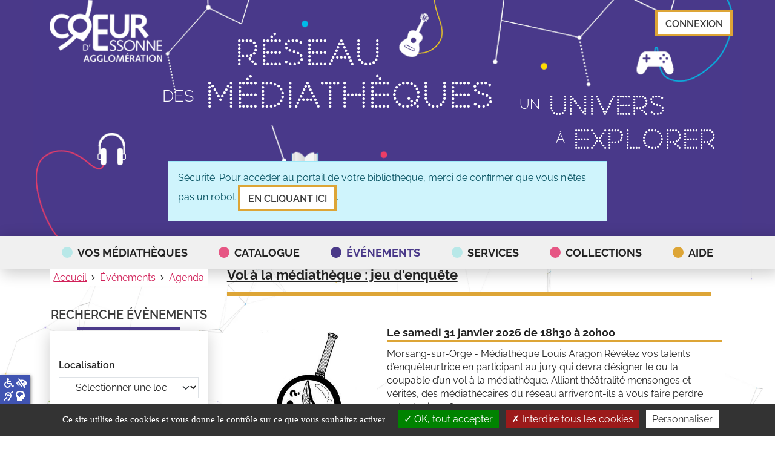

--- FILE ---
content_type: text/html; charset=utf-8
request_url: https://mediatheques.coeuressonne.fr/agenda/agenda-et-programme?startDate=01-03-2023&endDate=31-03-2023&start=28
body_size: 16439
content:
<!DOCTYPE html>
<html lang="fr" dir="ltr">
    <head>
        <meta charset="utf-8">
	<meta name="twitter:card" content="summary">
	<meta name="twitter:title" content="Agenda - Réseau des médiathèques de Cœur Essonne Agglomération">
	<meta name="twitter:description" content="Réseau des médiathèques de Cœur Essonne Agglomération">
	<meta name="msapplication-TileColor" content="#da532c">
	<meta name="theme-color" content="#ffffff">
	<meta name="viewport" content="width=device-width, initial-scale=1">
	<meta name="tpl_c3rb_style" content="coeuressonne">
	<meta property="og:locale" content="fr-FR">
	<meta property="og:type" content="website">
	<meta property="og:site_name" content="Réseau des médiathèques de Cœur Essonne Agglomération">
	<meta property="og:title" content="Agenda - Réseau des médiathèques de Cœur Essonne Agglomération">
	<meta property="og:url" content="https://mediatheques.coeuressonne.fr/agenda/agenda-et-programme">
	<meta property="og:description" content="Réseau des médiathèques de Cœur Essonne Agglomération">
	<meta name="description" content="Réseau des médiathèques de Cœur Essonne Agglomération">
	<meta name="generator" content="C3rb">
	<title>Agenda - Réseau des médiathèques de Cœur Essonne Agglomération</title>
	<link href="/agenda/agenda-et-programme?startDate=01-03-2023&amp;endDate=31-03-2023&amp;format=feed&amp;type=rss" rel="alternate" type="application/rss+xml" title="Agenda - Réseau des médiathèques de Cœur Essonne Agglomération">
	<link href="/agenda/agenda-et-programme?startDate=01-03-2023&amp;endDate=31-03-2023&amp;format=feed&amp;type=atom" rel="alternate" type="application/atom+xml" title="Agenda - Réseau des médiathèques de Cœur Essonne Agglomération">
	<link href="/media/templates/site/c3rb/images/favicons/apple-touch-icon.png" rel="apple-touch-icon" sizes="76x76">
	<link href="/media/templates/site/c3rb/images/favicons/favicon-32x32.png" rel="icon" sizes="32x32" type="image/png">
	<link href="/media/templates/site/c3rb/images/favicons/favicon-16x16.png" rel="icon" sizes="16x16" type="image/png">
	<link href="/templates/c3rb/favicon.ico" rel="icon" type="image/vnd.microsoft.icon">

        <link href="/media/templates/site/c3rb/css/template.min.css?9c6f8e" rel="stylesheet">
	<link href="/media/mod_c3rbevenement_calendar/css/mod_c3rbevenement_calendar.css?9c6f8e" rel="stylesheet">
	<link href="/media/vendor/joomla-custom-elements/css/joomla-alert.min.css?0.4.1" rel="stylesheet">
	<link href="/media/plg_system_jcemediabox/css/jcemediabox.min.css?7d30aa8b30a57b85d658fcd54426884a" rel="stylesheet">
	<link href="/media/plg_system_jcepro/site/css/content.min.css?86aa0286b6232c4a5b58f892ce080277" rel="stylesheet">

        <script src="/media/vendor/jquery/js/jquery.min.js?3.7.1"></script>
	<script src="/media/legacy/js/jquery-noconflict.min.js?504da4"></script>
	<script src="/media/mod_c3rbevenement_search/js/mod_c3rbevenement_search.min.js?9c6f8e" defer></script>
	<script src="/media/com_c3rbevenement/js/calendar/calendar.js?9c6f8e" defer></script>
	<script type="application/json" class="joomla-script-options new">{"mod_c3rbevenement_search":{"stylesheet":""},"joomla.jtext":{"ERROR":"Erreur","MESSAGE":"Message","NOTICE":"Annonce","WARNING":"Alerte","JCLOSE":"Fermer","JOK":"OK","JOPEN":"Ouvrir","JSHOWPASSWORD":"Afficher le mot de passe","JHIDEPASSWORD":"Masquer le mot de passe","PLG_SYSTEM_C3RBRGAA_CHECK_VALIDITY_VALUEMISSING":"Veuillez renseigner le champ \"%s\"","PLG_SYSTEM_C3RBRGAA_CHECK_EMAIL_VALIDITY_TYPEMISMATCH":"Veuillez renseigner une adresse email valide dans le champ \"%s\""},"system.paths":{"root":"","rootFull":"https:\/\/mediatheques.coeuressonne.fr\/","base":"","baseFull":"https:\/\/mediatheques.coeuressonne.fr\/"},"csrf.token":"44cefc1be2cf34580ae3d12a53c31746","accessibility-options":{"labels":{"menuTitle":"Options d'accessibilité","increaseText":"Augmenter la taille du texte","decreaseText":"Diminuer la taille du texte","increaseTextSpacing":"Augmenter l'espacement du texte","decreaseTextSpacing":"Diminuer l'espacement du texte","invertColors":"Inverser les couleurs","grayHues":"Nuances de gris","underlineLinks":"Souligner les liens","bigCursor":"Grand curseur","readingGuide":"Guide de lecture","textToSpeech":"Texte à lire","speechToText":"Lecture du texte","resetTitle":"Réinitialiser","closeTitle":"Fermer"},"icon":{"position":{"left":{"size":"0","units":"px"}},"useEmojis":false},"hotkeys":{"enabled":true,"helpTitles":true},"textToSpeechLang":["fr-FR"],"speechToTextLang":["fr-FR"]}}</script>
	<script src="/media/system/js/core.min.js?a3d8f8"></script>
	<script src="/media/com_opac/js/joomla4/systemopac.min.js?0d048300a1840d61a66a2c05ec3c9eb5" defer></script>
	<script src="/media/com_opac/js/joomla4/inview.min.js?0d048300a1840d61a66a2c05ec3c9eb5" defer></script>
	<script src="/media/vendor/bootstrap/js/tab.min.js?5.3.8" type="module"></script>
	<script src="/media/vendor/bootstrap/js/collapse.min.js?5.3.8" type="module"></script>
	<script src="/media/vendor/bootstrap/js/dropdown.min.js?5.3.8" type="module"></script>
	<script src="/media/vendor/bootstrap/js/modal.min.js?5.3.8" type="module"></script>
	<script src="/media/vendor/bootstrap/js/offcanvas.min.js?5.3.8" type="module"></script>
	<script src="/media/templates/site/c3rb/js/system/messages.min.js?9a4811" type="module"></script>
	<script src="/media/plg_system_c3rbrgaa/js/plg_system_c3rbrgaa.min.js?9c6f8e" defer></script>
	<script src="/media/vendor/accessibility/js/accessibility.min.js?3.0.17" defer></script>
	<script src="/media/plg_system_jcemediabox/js/jcemediabox.min.js?7d30aa8b30a57b85d658fcd54426884a"></script>
	<script src="https://cdn.jsdelivr.net/npm/@easepick/bundle@1.2.1/dist/index.umd.min.js"></script>
	<script src="/media/plg_system_c3rbcookiesblocker/js/tarteaucitron.min.js?9c6f8e"></script>
	<script type="application/ld+json">[{"@context":"https:\/\/schema.org","@type":"Event","name":"Vol à la médiathèque : jeu d&#039;enquête","startDate":"2026-01-31T17:30:00+00:00","endDate":"2026-01-31T19:00:00+00:00","eventAttendanceMode":"https:\/\/schema.org\/OfflineEventAttendanceMode","eventStatus":"https:\/\/schema.org\/EventScheduled","location":{"@type":"Place","name":"Morsang-sur-Orge - Médiathèque Louis Aragon","address":{"streetAddress":"Place des 3 Martyrs","addressLocality":"Morsang-sur-Orge","postalCode":"91390","addressRegion":"","addressCountry":"FR"}},"description":"","organizer":[],"performer":[],"offers":[],"image":[]}]</script>
	<script type="application/ld+json">[{"@context":"https:\/\/schema.org","@type":"Event","name":"Exposition : Ciel Profond","startDate":"2026-02-03T09:00:00+00:00","endDate":"2026-02-14T17:30:00+00:00","eventAttendanceMode":"https:\/\/schema.org\/OfflineEventAttendanceMode","eventStatus":"https:\/\/schema.org\/EventScheduled","location":{"@type":"Place","name":"Brétigny-sur-Orge - Médiathèque Marguerite Duras ","address":{"streetAddress":"Place Federico Garcia Lorca","addressLocality":"Brétigny-sur-Orge","postalCode":"91220","addressRegion":"","addressCountry":"FR"}},"description":"","organizer":[],"performer":[],"offers":[],"image":[]}]</script>
	<script type="application/ld+json">[{"@context":"https:\/\/schema.org","@type":"Event","name":"Mission sauvetage spatial","startDate":"2026-02-03T13:00:00+00:00","endDate":"2026-02-20T17:00:00+00:00","eventAttendanceMode":"https:\/\/schema.org\/OfflineEventAttendanceMode","eventStatus":"https:\/\/schema.org\/EventScheduled","location":{"@type":"Place","name":"Sainte-Geneviève-des-Bois - Médiathèque Olivier Léonhardt","address":{"streetAddress":"Place Georges Dimitrov","addressLocality":"Sainte-Geneviève-des-Bois","postalCode":"91700","addressRegion":"","addressCountry":"FR"}},"description":"","organizer":[],"performer":[],"offers":[],"image":[]}]</script>
	<script type="application/ld+json">[{"@context":"https:\/\/schema.org","@type":"Event","name":"ThémaTIC&#039;S","startDate":"2026-02-03T14:00:00+00:00","endDate":"2026-02-03T16:00:00+00:00","eventAttendanceMode":"https:\/\/schema.org\/OfflineEventAttendanceMode","eventStatus":"https:\/\/schema.org\/EventScheduled","location":{"@type":"Place","name":"Villemoisson-sur-Orge - Médiathèque Andrée Chedid","address":{"streetAddress":"6 Avenue des Gardes Messiers","addressLocality":"Villemoisson-sur-Orge","postalCode":"91360","addressRegion":"","addressCountry":"FR"}},"description":"","organizer":[],"performer":[],"offers":[],"image":[]}]</script>
	<script type="application/ld+json">[{"@context":"https:\/\/schema.org","@type":"Event","name":"Exposition : &quot;Du croquis à la BD&quot; de Lucile Coquelin","startDate":"2026-02-03T15:00:00+00:00","endDate":"2026-02-21T15:30:00+00:00","eventAttendanceMode":"https:\/\/schema.org\/OfflineEventAttendanceMode","eventStatus":"https:\/\/schema.org\/EventScheduled","location":{"@type":"Place","name":"Marolles-en-Hurepoix  - Médiathèque Jean Farges","address":{"streetAddress":"3 Grande Rue","addressLocality":"Marolles-en-Hurepoix","postalCode":"91630","addressRegion":"","addressCountry":"FR"}},"description":"","organizer":[],"performer":[],"offers":[],"image":[]}]</script>
	<script type="application/ld+json">[{"@context":"https:\/\/schema.org","@type":"Event","name":"Permanence numérique","startDate":"2026-02-04T09:00:00+00:00","endDate":"2026-02-04T11:00:00+00:00","eventAttendanceMode":"https:\/\/schema.org\/OfflineEventAttendanceMode","eventStatus":"https:\/\/schema.org\/EventScheduled","location":{"@type":"Place","name":"Leuville-sur-Orge - Médiathèque Les Lavandières","address":{"streetAddress":"Ruelle du Clos","addressLocality":"Leuville-sur-Orge","postalCode":"91310","addressRegion":"","addressCountry":"FR"}},"description":"","organizer":[],"performer":[],"offers":[],"image":[]}]</script>
	<script>document.addEventListener('DOMContentLoaded', function() {
     
  document.querySelectorAll('.submenu-toggle').forEach(function (btn) {
    btn.addEventListener('click', function () {
      const icon = this.querySelector('i');
      if (this.getAttribute('aria-expanded') === 'true') {
        icon.classList.remove('fa-angle-down');
        icon.classList.add('fa-angle-up');
      } else {
        icon.classList.remove('fa-angle-up');
        icon.classList.add('fa-angle-down');
      }
    });
  });


});</script>
	<script type="application/ld+json">{"@context":"https://schema.org","@type":"BreadcrumbList","@id":"https://mediatheques.coeuressonne.fr/#/schema/BreadcrumbList/165","itemListElement":[{"@type":"ListItem","position":1,"item":{"@id":"https://mediatheques.coeuressonne.fr/","name":"Accueil"}},{"@type":"ListItem","position":2,"item":{"@id":"https://mediatheques.coeuressonne.fr/agenda/agenda-et-programme","name":"Agenda"}}]}</script>
	<script type="module">window.addEventListener("load", function() {new Accessibility(Joomla.getOptions("accessibility-options") || {});});</script>
	<script>jQuery(document).ready(function(){WfMediabox.init({"base":"\/","theme":"standard","width":"","height":"","lightbox":0,"shadowbox":0,"icons":1,"overlay":1,"overlay_opacity":0,"overlay_color":"","transition_speed":500,"close":2,"labels":{"close":"Fermer","next":"Suivant","previous":"Pr\u00e9c\u00e9dent","cancel":"Annuler","numbers":"{{numbers}}","numbers_count":"{{current}} sur {{total}}","download":"T\u00e9l\u00e9charger"},"swipe":true,"expand_on_click":true});});</script>

    </head>
    
<body
	class="site com_c3rbevenement view-category   agenda ">
	<div id="system-message-container" class="toast-container position-fixed top-0 end-0 p-3" style="z-index: 11">
    </div>

	<h1 class="visually-hidden">Réseau des médiathèques de Cœur Essonne Agglomération</h1>
	<div class="flexBackground">
		<canvas class="canvasBackground" height="925" width="1920">
		</canvas>
	</div>

	<header class="header" role="banner">
		<section>
			<h2 class="visually-hidden">Liens d'évitement du site</h2>
			<div class="skiplink-a11y">
				<a class="btn btn-primary skiplink-a11y-link" href="#mod-164">Menu</a>
				<a class="btn btn-primary skiplink-a11y-link" href="#mod-166">Mon compte</a>
				<a class="btn btn-primary skiplink-a11y-link" href="#mots1180">Recherche</a>
				<a class="btn btn-primary skiplink-a11y-link" href="#contenu">Contenu</a>
			</div>
		</section>
		<div class="bloc-haut">
			<div class="header__top">
				<div class="container position-relative">

					<!-- Connexion-->
					<div class="position-absolute top-0 end-0  mt-2 d-none d-lg-block col-auto connexion">
													<!-- L'utilisateur n'est pas connecté : afficher le bouton -->
							<button id="compte" class="mt-2 btn btn-primary d-none d-md-block" data-bs-toggle="collapse"
								data-bs-target="#collapseConnexion" role="button" aria-expanded="false"
								aria-controls="collapseConnexion"><span class="btn-text-connexion">Connexion</span>
							</button>
											</div>

					<div class="row">
						<div class="col-12 d-flex">
							
<div class="mod d-block d-lg-none entete-responsive mt-2" id="mod-197">
		<div class="mod__content">
		
<div id="mod-custom197" class="mod-custom custom">
    <!--<div>
<div><a href="https://www.coeuressonne.fr" target="_blank" rel="noopener" title="Agglomération Cœur d’Essonne - Nouvelle fenêtre"><img src="/templates/c3rb_rgaa/images/template/cde/logo_cde.png" alt="" /></a></div>
<h1><a href="/" title="Retour page d'accueil"><span class="bigtitle reseau responsive">Réseau</span><span class="bigtitle responsive"><span class="littletitle">des</span> médiathèques</span></a></h1>
<div><a href="/"><span class="middletitle univers responsive"><span class="littletitle">un</span> univers</span><span class="spacetitle responsive"></span><span class="middletitle explorer responsive"><span class="littletitle responsive">à</span> explorer</span></a></div>
</div>--> <!--<div style="text-align: center;">
<div><a href="https://www.coeuressonne.fr" target="_blank" rel="noopener" title="Agglomération Cœur d’Essonne - Nouvelle fenêtre"><img src="/templates/c3rb_rgaa/images/template/cde/logo_cde.png" alt="" /></a></div>
<h1><a href="/" title="Retour page d'accueil">
<div class="responsive">Réseau</div>
<div class="responsive little">des</div>
<div class="responsive">médiathèques</div>
</a></h1>
<div><a href="/">
<div class="responsive">un</div>
<div class="responsive">univers</div>
<div class="responsive">à</div>
<div class="responsive">explorer</div>
</a></div>
</div>-->
<div style="text-align: center;">
<div class="mb-2"><a href="https://www.coeuressonne.fr" target="_blank" rel="noopener" title="Agglomération Cœur d’Essonne - Nouvelle fenêtre"><img src="/templates/c3rb_rgaa/images/template/cde/logo_cde.png" alt="" /></a></div>
<h1 class="responsive"><a href="/" title="Retour page d'accueil">Réseau<span class="little"> des </span>médiathèques<br /> <span class="medium"><span class="little">un</span> univers<span class="little"> à </span>explorer</span></a></h1>
</div></div>
	</div>
</div>
<div class="mod  logobib d-none d-lg-block col-md-2" id="mod-170">
		<div class="mod__content">
		
<div id="mod-custom170" class="mod-custom custom">
    <div><a href="https://www.coeuressonne.fr" target="_blank" rel="noopener" title="Agglomération Cœur d’Essonne - Nouvelle fenêtre"><img src="/templates/c3rb_rgaa/images/template/cde/logo_cde.png" alt="" width="208" height="114" style="float: left;" /></a></div></div>
	</div>
</div>
							
<div class="mod  entete d-none d-lg-block col-md-6" id="mod-168">
		<div class="mod__content">
		
<div id="mod-custom168" class="mod-custom custom">
    <h1><a href="/" title="Retour page d'accueil"><span class="bigtitle reseau">Réseau</span><span class="bigtitle"><span class="littletitle">des</span> médiathèques</span></a></h1></div>
	</div>
</div>
							
<div class="mod  entetebis d-none d-lg-block col-md-4" id="mod-173">
		<div class="mod__content">
		
<div id="mod-custom173" class="mod-custom custom">
    <div><a href="/"><span class="middletitle univers"><span class="littletitle">un</span> univers</span><span class="spacetitle"></span><span class="middletitle explorer"><span class="littletitle">à</span> explorer</span></a></div></div>
	</div>
</div>
						</div>
					</div>
					<div class="row">
						<div class="d-flex">
							
<div class="mod  mx-auto recherche" id="mod-180">
		<div class="mod__content">
		<div class="alert alert-info" role="alert">Sécurité. Pour accéder au portail de votre bibliothèque, merci de confirmer que vous n'êtes pas un robot <button type="button" class="btn btn-primary" title="Afficher la fonctionnalité de recherche" data-robot="unlock" data-token="44cefc1be2cf34580ae3d12a53c31746">en cliquant ici</button>.</div>	</div>
</div>
						</div>
					</div>
				</div>
			</div>

			<div class="header__bottom">
				<div class="container">
					<div class="row">
						<div class="col-12 d-flex justify-content-between">
							
<div class="mod w-100 d-none d-lg-block" id="mod-164">
		<div class="mod__content">
		
				

				                <nav class="mod-menu" role="navigation" aria-label="Menu principal" >
                    <ul class="mod-menu-default nav  ">
						<li class="nav-item  item-4091 separator deeper parent dropdown">
<a href="#" role="button" data-bs-auto-close="outside" data-bs-toggle="dropdown" aria-expanded="false" class="nav-link separator dropdown-toggle">Vos médiathèques</a>
<ul class="submenu dropdown-menu"><li class="nav-item  item-4121 dropend"><a href="/vos-mediatheques/le-reseau" class="nav-link"><span class="nav-link-image"><img src="/images/template_rgaa/coeurdessonne/mini_images_liens_menu/rseau.jpg" alt="Le réseau"></span><span class="nav-link-title image-title">Le réseau</span></a></li><li class="nav-item  item-4118 dropend"><a href="/vos-mediatheques/fiches-mediatheques" class="nav-link"><span class="nav-link-image"><img src="/images/template_rgaa/coeurdessonne/mini_images_liens_menu/mediatheques2.jpg" alt="Les médiathèques"></span><span class="nav-link-title image-title">Les médiathèques</span></a></li><li class="nav-item  item-4119 dropend"><a href="/vos-mediatheques/inscription-et-informations-pratiques" class="nav-link"><span class="nav-link-image"><img src="/images/template_rgaa/coeurdessonne/mini_images_liens_menu/inscription.jpg" alt="Inscription et informations pratiques"></span><span class="nav-link-title image-title">Inscription et informations pratiques</span></a></li><li class="nav-item  item-4120 dropend"><a href="/vos-mediatheques/le-pret-inter-bibiliotheques" class="nav-link"><span class="nav-link-image"><img src="/images/template_rgaa/coeurdessonne/mini_images_liens_menu/pib.jpg" alt="Le Prêt Inter Bibliothèques"></span><span class="nav-link-title image-title">Le Prêt Inter Bibliothèques</span></a></li></ul></li><li class="nav-item  item-4022 separator deeper parent dropdown">
<a href="#" role="button" data-bs-auto-close="outside" data-bs-toggle="dropdown" aria-expanded="false" class="nav-link separator dropdown-toggle">Catalogue</a>
<ul class="submenu dropdown-menu"><li class="nav-item  item-4126 dropend"><a href="/catalogue/recherche-simple" class="nav-link"><span class="nav-link-image"><img src="/images/template_rgaa/coeurdessonne/mini_images_liens_menu/recherche6.jpg" alt="Recherche simple"></span><span class="nav-link-title image-title">Recherche simple</span></a></li><li class="nav-item  item-4125 dropend"><a href="/catalogue/recherche-avancee" class="nav-link"><span class="nav-link-image"><img src="/images/template_rgaa/coeurdessonne/mini_images_liens_menu/recherche3.jpg" alt="Recherche avancée"></span><span class="nav-link-title image-title">Recherche avancée</span></a></li><li class="nav-item  item-4123 dropend"><a href="/catalogue/nouveautes" class="nav-link"><span class="nav-link-image"><img src="/images/template_rgaa/coeurdessonne/mini_images_liens_menu/nouveautes-bis.jpg" alt="Nouveautés"></span><span class="nav-link-title image-title">Nouveautés</span></a></li></ul></li><li class="nav-item  item-4017 active  separator deeper parent dropdown">
<a href="#" role="button" data-bs-auto-close="outside" data-bs-toggle="dropdown" aria-expanded="false" class="nav-link separator dropdown-toggle active ">Événements</a>
<ul class="submenu dropdown-menu"><li class="nav-item  item-4114 dropend"><a href="/agenda/programmation" class="nav-link"><span class="nav-link-image"><img src="/images/template_rgaa/coeurdessonne/mini_images_liens_menu/programmation2.jpg" alt="Programmation"></span><span class="nav-link-title image-title">Programmation</span></a></li><li class="nav-item  blogagenda item-4110 current active  dropend"><a href="/agenda/agenda-et-programme" class=" blogagendaactive  nav-link" aria-current="page"><span class="nav-link-image"><img src="/images/template_rgaa/coeurdessonne/mini_images_liens_menu/agenda2.jpg" alt="Agenda"></span><span class="nav-link-title image-title">Agenda</span></a></li><li class="nav-item  item-4111 dropend"><a href="/agenda/ailleurs" class="nav-link"><span class="nav-link-image"><img src="/images/template_rgaa/coeurdessonne/mini_images_liens_menu/partenaires.jpg" alt="Partenaires"></span><span class="nav-link-title image-title">Partenaires</span></a></li></ul></li><li class="nav-item  item-4081 separator deeper parent dropdown">
<a href="#" role="button" data-bs-auto-close="outside" data-bs-toggle="dropdown" aria-expanded="false" class="nav-link separator dropdown-toggle">Services</a>
<ul class="submenu dropdown-menu"><li class="nav-item  item-4128 dropend"><a href="/services/accueil-de-groupes" class="nav-link"><span class="nav-link-image"><img src="/images/template_rgaa/coeurdessonne/mini_images_liens_menu/groupe2.jpg" alt="Accueil de groupes"></span><span class="nav-link-title image-title">Accueil de groupes</span></a></li><li class="nav-item  item-4129 dropend"><a href="/services/accueil-petite-enfance" class="nav-link"><span class="nav-link-image"><img src="/images/template_rgaa/coeurdessonne/mini_images_liens_menu/petite-enfance.jpg" alt="Accueil petite enfance"></span><span class="nav-link-title image-title">Accueil petite enfance</span></a></li><li class="nav-item  item-4131 dropend"><a href="/services/etudes-emploi-formation" class="nav-link"><span class="nav-link-image"><img src="/images/template_rgaa/coeurdessonne/mini_images_liens_menu/etudes3.jpg" alt="Etudes - emploi - formation"></span><span class="nav-link-title image-title">Etudes - emploi - formation</span></a></li><li class="nav-item  item-4133 dropend"><a href="/services/ordinateurs-internet-wifi" class="nav-link"><span class="nav-link-image"><img src="/images/template_rgaa/coeurdessonne/mini_images_liens_menu/emploiforma2.jpg" alt="Ordinateurs, internet, wifi"></span><span class="nav-link-title image-title">Ordinateurs, internet, wifi</span></a></li><li class="nav-item  item-4138 dropend"><a href="/services/ressources-en-ligne" class="nav-link"><span class="nav-link-image"><img src="/images/template_rgaa/coeurdessonne/mini_images_liens_menu/internet3.jpg" alt=" Ressources en ligne"></span><span class="nav-link-title image-title"> Ressources en ligne</span></a></li></ul></li><li class="nav-item  item-4024 separator deeper parent dropdown">
<a href="#" role="button" data-bs-auto-close="outside" data-bs-toggle="dropdown" aria-expanded="false" class="nav-link separator dropdown-toggle">Collections</a>
<ul class="submenu dropdown-menu"><li class="nav-item  item-4146 dropend"><a href="/collections/offre-documentaire" class="nav-link"><span class="nav-link-image"><img src="/images/template_rgaa/coeurdessonne/mini_images_liens_menu/offre-documentaire.jpg" alt="Offre documentaire"></span><span class="nav-link-title image-title">Offre documentaire</span></a></li><li class="nav-item  item-4144 dropend"><a href="/collections/lire" class="nav-link"><span class="nav-link-image"><img src="/images/template_rgaa/coeurdessonne/mini_images_liens_menu/lire.jpg" alt="Lire..."></span><span class="nav-link-title image-title">Lire...</span></a></li><li class="nav-item  item-4141 dropend"><a href="/collections/ecouter-et-pratiquer-la-musique" class="nav-link"><span class="nav-link-image"><img src="/images/template_rgaa/coeurdessonne/mini_images_liens_menu/musique2.jpg" alt="Ecouter et pratiquer la musique"></span><span class="nav-link-title image-title">Ecouter et pratiquer la musique</span></a></li><li class="nav-item  item-4150 dropend"><a href="/collections/voir-un-film" class="nav-link"><span class="nav-link-image"><img src="/images/template_rgaa/coeurdessonne/mini_images_liens_menu/film.jpg" alt="Voir un film"></span><span class="nav-link-title image-title">Voir un film</span></a></li><li class="nav-item  item-4143 dropend"><a href="/collections/jouer" class="nav-link"><span class="nav-link-image"><img src="/images/template_rgaa/coeurdessonne/mini_images_liens_menu/jouer2.jpg" alt="Jouer"></span><span class="nav-link-title image-title">Jouer</span></a></li></ul></li><li class="nav-item  item-4018"><a href="/aide" class="nav-link">Aide</a></li>                    </ul>
                </nav>
				


									</div>
</div>
<div class="mod  d-block  d-lg-none" id="mod-196">
		<div class="mod__content">
		<div class="mod-menu-offcanvas">

    <!-- Button trigger modal -->
    <button class="btn btn-primary" type="button" data-bs-toggle="offcanvas" data-bs-target="#offcanvasExample_196"
            aria-controls="offcanvasExample">
		Menu    </button>

    <div class="offcanvas offcanvas-start" tabindex="-1" id="offcanvasExample_196" aria-labelledby="offcanvasExampleLabel">
        <div class="offcanvas-header">
            <span class="h5 offcanvas-title" id="offcanvasExampleLabel">Menu</span>
            <button type="button" class="btn-close text-reset" data-bs-dismiss="offcanvas" aria-label="Fermer"></button>
        </div>
        <div class="offcanvas-body">
						            <nav class="mod-menu" role="navigation" aria-label="Menu principal (responsive)" >
                <ul class="list-group list-unstyled  ">
					<li class="list-group-item item-4091 separator deeper parent dropdown"><a class="d-flex " data-bs-toggle="collapse" href="#collapse4091" role="button" aria-expanded="false" aria-controls="collapse4091"><span class="list-group-link">Vos médiathèques</span><i aria-hidden="true" class="mt-auto mb-auto ms-auto  fa fa-angle-down"></i><span class="visually-hidden">Ouvrir ou fermer le sous menu</span></a>
<ul class="submenu collapse p-0 list-unstyled" id="collapse4091" ><li class="list-group-item item-4121 dropend"><span><a href="/vos-mediatheques/le-reseau" class="list-group-link"><img src="/images/template_rgaa/coeurdessonne/mini_images_liens_menu/rseau.jpg" alt="Le réseau"><span class="image-title">Le réseau</span></a></span></li><li class="list-group-item item-4118 dropend"><span><a href="/vos-mediatheques/fiches-mediatheques" class="list-group-link"><img src="/images/template_rgaa/coeurdessonne/mini_images_liens_menu/mediatheques2.jpg" alt="Les médiathèques"><span class="image-title">Les médiathèques</span></a></span></li><li class="list-group-item item-4119 dropend"><span><a href="/vos-mediatheques/inscription-et-informations-pratiques" class="list-group-link"><img src="/images/template_rgaa/coeurdessonne/mini_images_liens_menu/inscription.jpg" alt="Inscription et informations pratiques"><span class="image-title">Inscription et informations pratiques</span></a></span></li><li class="list-group-item item-4120 dropend"><span><a href="/vos-mediatheques/le-pret-inter-bibiliotheques" class="list-group-link"><img src="/images/template_rgaa/coeurdessonne/mini_images_liens_menu/pib.jpg" alt="Le Prêt Inter Bibliothèques"><span class="image-title">Le Prêt Inter Bibliothèques</span></a></span></li></ul></li><li class="list-group-item item-4022 separator deeper parent dropdown"><a class="d-flex list-group-link" data-bs-toggle="collapse" href="#collapse4022" role="button" aria-expanded="false" aria-controls="collapse4022"><span class="list-group-link">Catalogue</span><i aria-hidden="true" class="mt-auto mb-auto ms-auto  fa fa-angle-down"></i><span class="visually-hidden">Ouvrir ou fermer le sous menu</span></a>
<ul class="submenu collapse p-0 list-unstyled" id="collapse4022" ><li class="list-group-item item-4126 dropend"><span><a href="/catalogue/recherche-simple" class="list-group-link"><img src="/images/template_rgaa/coeurdessonne/mini_images_liens_menu/recherche6.jpg" alt="Recherche simple"><span class="image-title">Recherche simple</span></a></span></li><li class="list-group-item item-4125 dropend"><span><a href="/catalogue/recherche-avancee" class="list-group-link"><img src="/images/template_rgaa/coeurdessonne/mini_images_liens_menu/recherche3.jpg" alt="Recherche avancée"><span class="image-title">Recherche avancée</span></a></span></li><li class="list-group-item item-4123 dropend"><span><a href="/catalogue/nouveautes" class="list-group-link"><img src="/images/template_rgaa/coeurdessonne/mini_images_liens_menu/nouveautes-bis.jpg" alt="Nouveautés"><span class="image-title">Nouveautés</span></a></span></li></ul></li><li class="list-group-item item-4017 active  separator deeper parent dropdown"><a class="d-flex list-group-link" data-bs-toggle="collapse" href="#collapse4017" role="button" aria-expanded="false" aria-controls="collapse4017"><span class="list-group-link">Événements</span><i aria-hidden="true" class="mt-auto mb-auto ms-auto  fa fa-angle-down"></i><span class="visually-hidden">Ouvrir ou fermer le sous menu</span></a>
<ul class="submenu collapse p-0 list-unstyled" id="collapse4017" ><li class="list-group-item item-4114 dropend"><span><a href="/agenda/programmation" class="list-group-link"><img src="/images/template_rgaa/coeurdessonne/mini_images_liens_menu/programmation2.jpg" alt="Programmation"><span class="image-title">Programmation</span></a></span></li><li class="list-group-item blogagenda item-4110 current active  dropend"><span><a href="/agenda/agenda-et-programme" class=" blogagendaactive  list-group-link" aria-current="page"><img src="/images/template_rgaa/coeurdessonne/mini_images_liens_menu/agenda2.jpg" alt="Agenda"><span class="image-title">Agenda</span></a></span></li><li class="list-group-item item-4111 dropend"><span><a href="/agenda/ailleurs" class="list-group-link"><img src="/images/template_rgaa/coeurdessonne/mini_images_liens_menu/partenaires.jpg" alt="Partenaires"><span class="image-title">Partenaires</span></a></span></li></ul></li><li class="list-group-item item-4081 separator deeper parent dropdown"><a class="d-flex list-group-link" data-bs-toggle="collapse" href="#collapse4081" role="button" aria-expanded="false" aria-controls="collapse4081"><span class="list-group-link">Services</span><i aria-hidden="true" class="mt-auto mb-auto ms-auto  fa fa-angle-down"></i><span class="visually-hidden">Ouvrir ou fermer le sous menu</span></a>
<ul class="submenu collapse p-0 list-unstyled" id="collapse4081" ><li class="list-group-item item-4128 dropend"><span><a href="/services/accueil-de-groupes" class="list-group-link"><img src="/images/template_rgaa/coeurdessonne/mini_images_liens_menu/groupe2.jpg" alt="Accueil de groupes"><span class="image-title">Accueil de groupes</span></a></span></li><li class="list-group-item item-4129 dropend"><span><a href="/services/accueil-petite-enfance" class="list-group-link"><img src="/images/template_rgaa/coeurdessonne/mini_images_liens_menu/petite-enfance.jpg" alt="Accueil petite enfance"><span class="image-title">Accueil petite enfance</span></a></span></li><li class="list-group-item item-4131 dropend"><span><a href="/services/etudes-emploi-formation" class="list-group-link"><img src="/images/template_rgaa/coeurdessonne/mini_images_liens_menu/etudes3.jpg" alt="Etudes - emploi - formation"><span class="image-title">Etudes - emploi - formation</span></a></span></li><li class="list-group-item item-4133 dropend"><span><a href="/services/ordinateurs-internet-wifi" class="list-group-link"><img src="/images/template_rgaa/coeurdessonne/mini_images_liens_menu/emploiforma2.jpg" alt="Ordinateurs, internet, wifi"><span class="image-title">Ordinateurs, internet, wifi</span></a></span></li><li class="list-group-item item-4138 dropend"><span><a href="/services/ressources-en-ligne" class="list-group-link"><img src="/images/template_rgaa/coeurdessonne/mini_images_liens_menu/internet3.jpg" alt=" Ressources en ligne"><span class="image-title"> Ressources en ligne</span></a></span></li></ul></li><li class="list-group-item item-4024 separator deeper parent dropdown"><a class="d-flex list-group-link" data-bs-toggle="collapse" href="#collapse4024" role="button" aria-expanded="false" aria-controls="collapse4024"><span class="list-group-link">Collections</span><i aria-hidden="true" class="mt-auto mb-auto ms-auto  fa fa-angle-down"></i><span class="visually-hidden">Ouvrir ou fermer le sous menu</span></a>
<ul class="submenu collapse p-0 list-unstyled" id="collapse4024" ><li class="list-group-item item-4146 dropend"><span><a href="/collections/offre-documentaire" class="list-group-link"><img src="/images/template_rgaa/coeurdessonne/mini_images_liens_menu/offre-documentaire.jpg" alt="Offre documentaire"><span class="image-title">Offre documentaire</span></a></span></li><li class="list-group-item item-4144 dropend"><span><a href="/collections/lire" class="list-group-link"><img src="/images/template_rgaa/coeurdessonne/mini_images_liens_menu/lire.jpg" alt="Lire..."><span class="image-title">Lire...</span></a></span></li><li class="list-group-item item-4141 dropend"><span><a href="/collections/ecouter-et-pratiquer-la-musique" class="list-group-link"><img src="/images/template_rgaa/coeurdessonne/mini_images_liens_menu/musique2.jpg" alt="Ecouter et pratiquer la musique"><span class="image-title">Ecouter et pratiquer la musique</span></a></span></li><li class="list-group-item item-4150 dropend"><span><a href="/collections/voir-un-film" class="list-group-link"><img src="/images/template_rgaa/coeurdessonne/mini_images_liens_menu/film.jpg" alt="Voir un film"><span class="image-title">Voir un film</span></a></span></li><li class="list-group-item item-4143 dropend"><span><a href="/collections/jouer" class="list-group-link"><img src="/images/template_rgaa/coeurdessonne/mini_images_liens_menu/jouer2.jpg" alt="Jouer"><span class="image-title">Jouer</span></a></span></li></ul></li><li class="list-group-item item-4018"><span><a href="/aide" class="list-group-link">Aide</a></span></li>                </ul>
            </nav>
			        </div>
    </div>
</div>
	</div>
</div>
							<div class="responsive">
								<div class="d-block  d-lg-none col-auto connexion">
																			<!-- L'utilisateur n'est pas connecté : afficher le bouton -->
										<button class="btn btn-primary d-block d-lg-none" data-bs-toggle="collapse"
											data-bs-target="#collapseConnexion" role="button" aria-expanded="false"
											aria-controls="collapseConnexion"><span class="btn-text-connexion">Connexion</span>
										</button>
																	</div>
							</div>
						</div>
					</div>
				</div>
			</div>

			<div class="header__collapse">
				<div class="container connexion">
					<div class="row connexion collapse pt-4" id="collapseConnexion">
						<div class="row d-flex ">
							<div class="col-md-6 sinscrire ">
								
<div class="mod inscription" id="mod-193">
			<h2 class="mod__title "><span>S'inscrire</span></h2>		<div class="mod__content">
		
<div id="mod-custom193" class="mod-custom custom">
    <p>Pour accéder aux services du Réseau des Médiathèques Coeur d'Essonne, il vous suffit d'être inscrit.e dans une bibliothèque du réseau.<br />Vous pouvez alors vous connecter avec votre carte de lecteur en cours de validité ou grâce à une carte annuelle à retirer dans votre bibliothèque.<br />Consultez la carte pour connaître les bibliothèques les plus proches de chez vous.</p>
<p><a href="/inscription" target="_self" class="btn btn-primary">S'INSCRIRE</a></p></div>
	</div>
</div>
							</div>
							<div class="col-md-1">OU</div>
							<div class="col-md-5 seconnecter">
								
<div class="mod  connexion" id="mod-166">
			<h2 class="mod__title "><span>Se connecter</span></h2>		<div class="mod__content">
		<div class="alert alert-info" role="alert">Sécurité. Pour accéder au portail de votre bibliothèque, merci de confirmer que vous n'êtes pas un robot <button type="button" class="btn btn-primary" title="Afficher la fonctionnalité de connexion" data-robot="unlock" data-token="44cefc1be2cf34580ae3d12a53c31746">en cliquant ici</button>.</div>	</div>
</div>
							</div>
						</div>
					</div>
				</div>
			</div>

		</div>
		<div class="bloc-bas">
			<div class="header__navigation">
									<div class="container">
						<div class="row">
							<div class="d-flex">
								
<div class="mod " id="mod-165">
		<div class="mod__content">
		<nav class="mod-breadcrumbs__wrapper" aria-label="Fil de navigation">
    <ol class="mod-breadcrumbs breadcrumb px-3 py-2">
                    <li class="mod-breadcrumbs__divider float-start">
                <span class="divider icon-location icon-fw" aria-hidden="true"></span>
            </li>
        
        <li class="mod-breadcrumbs__item breadcrumb-item"><a href="/" class="pathway"><span>Accueil</span></a></li><li class="mod-breadcrumbs__item breadcrumb-item"><span>Événements</span></li><li class="mod-breadcrumbs__item breadcrumb-item active"><span>Agenda</span></li>    </ol>
    </nav>
	</div>
</div>
							</div>
						</div>
					</div>
							</div>
		</div>
	</header>

	<section class="top">
		<div class="container">
								</div>
	</section>

	<div class="main">
		<div class="container">
			<div class="container-main">
				<div class="row flex-lg-nowrap">
											<aside class=" col-lg-3 sidebar-left">
							
<div class="mod " id="mod-188">
			<h2 class="mod__title "><span>Recherche évènements</span></h2>		<div class="mod__content">
		<div class="mod-c3rbevenementsearch">
    <form action="/agenda/agenda-et-programme" method="get" class="form-inline" role="search">
                                <div class="c3rbevenementsearch__library">
            <label for="filter-library" class="form-label">Localisation</label>
                            <select name="filter_library" id="filter-library" class="form-select" >
                <option value="">- Sélectionner une localisation -</option>                <option value="23">Arpajon - Biblioth&egrave;que</option>
<option value="40">Avrainville - Biblioth&egrave;que &quot;le Pigeonnier&quot;</option>
<option value="20">Br&eacute;tigny-sur-Orge - M&eacute;diath&egrave;que de l'Espace Jules Verne</option>
<option value="38">Br&eacute;tigny-sur-Orge - M&eacute;diath&egrave;que Marguerite Duras </option>
<option value="36">Breuillet - M&eacute;diath&egrave;que de l'Espace culturel du Moulin des Muses</option>
<option value="26">Bruy&egrave;res-le-Ch&acirc;tel - M&eacute;diath&egrave;que Jean-Jacques Semp&eacute;</option>
<option value="37">Cheptainville - M&eacute;diath&egrave;que de l'Espace La Parenth&egrave;se </option>
<option value="39">Egly - Biblioth&egrave;que</option>
<option value="25">Fleury-M&eacute;rogis - M&eacute;diath&egrave;que Elsa Triolet</option>
<option value="42">Guibeville - M&eacute;diath&egrave;que Jos&eacute;phine Baker</option>
<option value="34">La Norville - M&eacute;diath&egrave;que Le Marque-p@ge</option>
<option value="35">Le Plessis-P&acirc;t&eacute; - M&eacute;diath&egrave;que Alexandre Dumas</option>
<option value="33">Leuville-sur-Orge - M&eacute;diath&egrave;que Les Lavandi&egrave;res</option>
<option value="28">Longpont-sur-Orge - M&eacute;diath&egrave;que</option>
<option value="29">Marolles-en-Hurepoix  - M&eacute;diath&egrave;que Jean Farges</option>
<option value="21">Morsang-sur-Orge - M&eacute;diath&egrave;que Louis Aragon</option>
<option value="31">Ollainville - Biblioth&egrave;que annexe de La Roche </option>
<option value="30">Ollainville - M&eacute;diath&egrave;que Espace Simone Veil</option>
<option value="24">Saint-Germain-l&egrave;s-Arpajon - M&eacute;diath&egrave;que</option>
<option value="22">Saint-Michel-sur-Orge - M&eacute;diath&egrave;que Marie Curie</option>
<option value="43">Sainte-Genevi&egrave;ve-des-Bois - M&eacute;diath&egrave;que Olivier L&eacute;onhardt</option>
<option value="27">Villemoisson-sur-Orge - M&eacute;diath&egrave;que Andr&eacute;e Chedid</option>
<option value="32">Villiers-sur-Orge - M&eacute;diath&egrave;que Jacques Pr&eacute;vert</option>
            </select>
                        </div>
                                                    <div class="c3rbevenementsearch__category">
            <label for="filter-category" class="form-label">Catégorie</label>
                            <select name="filter_category" id="filter-category" class="form-select" >
                <option value="">- Sélectionner une categorie -</option>                <option value="49">Atelier</option>
<option value="50">Concert</option>
<option value="51">Concours</option>
<option value="52">Exposition</option>
<option value="53">Informations</option>
<option value="54">Lecture</option>
<option value="55">Projection</option>
<option value="56">Rencontre</option>
<option value="57">Spectacle</option>
            </select>
                        </div>
                                                    <div class="c3rbevenementsearch__audience">
            <label for="filter-audience" class="form-label">Public</label>
                            <select name="filter_audience" id="filter-audience" class="form-select" >
                <option value="">- Sélectionner un public -</option>                <option value="3">Ados</option>
<option value="1">Adultes</option>
<option value="2">Enfants</option>
<option value="4">Familles</option>
<option value="6">Tout public</option>
<option value="5">Tout-petits</option>
            </select>
                        </div>
                                                    <div class="c3rbevenementsearch__when">
            <label for="filter-when" class="form-label">Quand</label>
                            <select name="filter_when" id="filter-when" class="form-select" >
                <option value="">- Sélectionner -</option>                <option value="today">Aujourd'hui</option>
<option value="weekend">Ce weekend</option>
<option value="week">Cette semaine</option>
<option value="month">Ce mois</option>
            </select>
                        </div>
                                        <div class="c3rbevenementsearch__daterange" id="daterangeGroup" data-daterange-options="eyJncmlkIjoyLCJjYWxlbmRhcnMiOjIsImF1dG9BcHBseSI6dHJ1ZSwiaW5saW5lIjpmYWxzZSwiekluZGV4IjoxMCwiS2JkUGx1Z2luIjpmYWxzZX0=">
            <label for="filter-daterange" class="form-label">Dates</label>
            <input type="text" name="filter_daterange" id="filter-daterange" class="form-control" placeholder="Cliquer pour sélectionner"/>
        </div>
                    <button type="submit" class="btn btn-primary">Rechercher</button>
    </form>
</div>	</div>
</div>
<div class="mod mod_calendar mb-md-5 mb-lg-0" id="mod-183">
			<h2 class="mod__title "><span>Agenda</span></h2>		<div class="mod__content">
		<div class="c3rbevenementcalendarhtml" data-calendar="183" data-params="[base64]"><div class="row mb-2 calendar-header">
    <div class="col-2">
        <button type="button" data-year="2025" data-month="12" class="btn btn-primary" title="Mois précédent Décembre 2025">
    <span class="fa fa-chevron-left" aria-hidden="true"></span>
    <span class="visually-hidden">Cliquer pour afficher le mois précédent</span>
</button>
    </div>
    <div class="col-8 text-center" data-title="">Janvier 2026</div>
 <div class="col-2">
        <button type="button" data-year="2026" data-month="2" class="btn btn-primary" title="Mois suivant Février 2026">
    <span class="fa fa-chevron-right" aria-hidden="true"></span>
    <span class="visually-hidden">Cliquer pour afficher le mois suivant</span>
</button>
    </div>
</div>
<table class="table table-bordered "><thead>
    <tr class="calendar-header">
            <th class="cal-th cal-th-monday" scope="col"><span aria-hidden="true">Lun</span><span class="sr-only">Lundi</span></th>
            <th class="cal-th cal-th-tuesday" scope="col"><span aria-hidden="true">Mar</span><span class="sr-only">Mardi</span></th>
            <th class="cal-th cal-th-wednesday" scope="col"><span aria-hidden="true">Mer</span><span class="sr-only">Mercredi</span></th>
            <th class="cal-th cal-th-thursday" scope="col"><span aria-hidden="true">Jeu</span><span class="sr-only">Jeudi</span></th>
            <th class="cal-th cal-th-friday" scope="col"><span aria-hidden="true">Ven</span><span class="sr-only">Vendredi</span></th>
            <th class="cal-th cal-th-saturday" scope="col"><span aria-hidden="true">Sam</span><span class="sr-only">Samedi</span></th>
            <th class="cal-th cal-th-sunday" scope="col"><span aria-hidden="true">Dim</span><span class="sr-only">Dimanche</span></th>
        </tr>
</thead>
<tbody><tr class="cal-week-1"><td class="pad cal-sunday"> </td><td class="pad cal-monday"> </td><td class="pad cal-tuesday"> </td><td class="text-center day cal-day cal-day-thursday  hasEvents"><a href="javascript:void(0)" role="button" aria-expanded="false" title="1 évènement le 01-01-2026" data-week="1" data-day="4">1</a></td><td class="text-center day cal-day cal-day-friday  hasEvents"><a href="javascript:void(0)" role="button" aria-expanded="false" title="2 évènements le 02-01-2026" data-week="1" data-day="5">2</a></td><td class="text-center day cal-day cal-day-saturday  hasEvents"><a href="javascript:void(0)" role="button" aria-expanded="false" title="3 évènements le 03-01-2026" data-week="1" data-day="6">3</a></td><td class="text-center day cal-day cal-day-sunday  hasEvents"><a href="javascript:void(0)" role="button" aria-expanded="false" title="3 évènements le 04-01-2026" data-week="1" data-day="0">4</a></td></tr><tr style="display:none;" data-for-week="1"><td colspan="7" style="display:none;" data-for-day="1">
    </td>

<td colspan="7" style="display:none;" data-for-day="2">
    </td>

<td colspan="7" style="display:none;" data-for-day="3">
    </td>

<td colspan="7" style="display:none;" data-for-day="4">
        <ul>
                <li><a href="/agenda/agenda-et-programme/atelier/en-mode-portrait-on-sen-tamponne">« En mode portrait » & « On s’en tamponne »</a></li>
            </ul>
    </td>

<td colspan="7" style="display:none;" data-for-day="5">
        <ul>
                <li><a href="/agenda/agenda-et-programme/atelier/en-mode-portrait-on-sen-tamponne">« En mode portrait » & « On s’en tamponne »</a></li>
                <li><a href="/agenda/agenda-et-programme/atelier/jeux-en-bois-surdimensionnes-4">Jeux en bois surdimensionnés</a></li>
            </ul>
    </td>

<td colspan="7" style="display:none;" data-for-day="6">
        <ul>
                <li><a href="/agenda/agenda-et-programme/atelier/en-mode-portrait-on-sen-tamponne">« En mode portrait » & « On s’en tamponne »</a></li>
                <li><a href="/agenda/agenda-et-programme/atelier/jeux-en-bois-surdimensionnes-4">Jeux en bois surdimensionnés</a></li>
                <li><a href="/agenda/agenda-et-programme/exposition/femmes-dexception-10-portraits">Femmes d'exception : 10 portraits</a></li>
            </ul>
    </td>

<td colspan="7" style="display:none;" data-for-day="0">
        <ul>
                <li><a href="/agenda/agenda-et-programme/atelier/en-mode-portrait-on-sen-tamponne">« En mode portrait » & « On s’en tamponne »</a></li>
                <li><a href="/agenda/agenda-et-programme/atelier/jeux-en-bois-surdimensionnes-4">Jeux en bois surdimensionnés</a></li>
                <li><a href="/agenda/agenda-et-programme/exposition/femmes-dexception-10-portraits">Femmes d'exception : 10 portraits</a></li>
            </ul>
    </td>

</tr><tr class="cal-week-2"><td class="text-center day cal-day cal-day-monday  hasEvents"><a href="javascript:void(0)" role="button" aria-expanded="false" title="3 évènements le 05-01-2026" data-week="2" data-day="1">5</a></td><td class="text-center day cal-day cal-day-tuesday  hasEvents"><a href="javascript:void(0)" role="button" aria-expanded="false" title="3 évènements le 06-01-2026" data-week="2" data-day="2">6</a></td><td class="text-center day cal-day cal-day-wednesday  hasEvents"><a href="javascript:void(0)" role="button" aria-expanded="false" title="4 évènements le 07-01-2026" data-week="2" data-day="3">7</a></td><td class="text-center day cal-day cal-day-thursday  hasEvents"><a href="javascript:void(0)" role="button" aria-expanded="false" title="4 évènements le 08-01-2026" data-week="2" data-day="4">8</a></td><td class="text-center day cal-day cal-day-friday  hasEvents"><a href="javascript:void(0)" role="button" aria-expanded="false" title="4 évènements le 09-01-2026" data-week="2" data-day="5">9</a></td><td class="text-center day cal-day cal-day-saturday  hasEvents"><a href="javascript:void(0)" role="button" aria-expanded="false" title="4 évènements le 10-01-2026" data-week="2" data-day="6">10</a></td><td class="text-center day cal-day cal-day-sunday  hasEvents"><a href="javascript:void(0)" role="button" aria-expanded="false" title="4 évènements le 11-01-2026" data-week="2" data-day="0">11</a></td></tr><tr style="display:none;" data-for-week="2"><td colspan="7" style="display:none;" data-for-day="1">
        <ul>
                <li><a href="/agenda/agenda-et-programme/atelier/en-mode-portrait-on-sen-tamponne">« En mode portrait » & « On s’en tamponne »</a></li>
                <li><a href="/agenda/agenda-et-programme/atelier/jeux-en-bois-surdimensionnes-4">Jeux en bois surdimensionnés</a></li>
                <li><a href="/agenda/agenda-et-programme/exposition/femmes-dexception-10-portraits">Femmes d'exception : 10 portraits</a></li>
            </ul>
    </td>

<td colspan="7" style="display:none;" data-for-day="2">
        <ul>
                <li><a href="/agenda/agenda-et-programme/atelier/en-mode-portrait-on-sen-tamponne">« En mode portrait » & « On s’en tamponne »</a></li>
                <li><a href="/agenda/agenda-et-programme/atelier/jeux-en-bois-surdimensionnes-4">Jeux en bois surdimensionnés</a></li>
                <li><a href="/agenda/agenda-et-programme/exposition/femmes-dexception-10-portraits">Femmes d'exception : 10 portraits</a></li>
            </ul>
    </td>

<td colspan="7" style="display:none;" data-for-day="3">
        <ul>
                <li><a href="/agenda/agenda-et-programme/atelier/en-mode-portrait-on-sen-tamponne">« En mode portrait » & « On s’en tamponne »</a></li>
                <li><a href="/agenda/agenda-et-programme/atelier/jeux-en-bois-surdimensionnes-4">Jeux en bois surdimensionnés</a></li>
                <li><a href="/agenda/agenda-et-programme/exposition/femmes-dexception-10-portraits">Femmes d'exception : 10 portraits</a></li>
                <li><a href="/agenda/agenda-et-programme/atelier/tableaux-bavards-animaux-en-voie-de-disparition">Tableaux Bavards - Animaux en voie de disparition</a></li>
            </ul>
    </td>

<td colspan="7" style="display:none;" data-for-day="4">
        <ul>
                <li><a href="/agenda/agenda-et-programme/atelier/en-mode-portrait-on-sen-tamponne">« En mode portrait » & « On s’en tamponne »</a></li>
                <li><a href="/agenda/agenda-et-programme/atelier/jeux-en-bois-surdimensionnes-4">Jeux en bois surdimensionnés</a></li>
                <li><a href="/agenda/agenda-et-programme/exposition/femmes-dexception-10-portraits">Femmes d'exception : 10 portraits</a></li>
                <li><a href="/agenda/agenda-et-programme/atelier/tableaux-bavards-animaux-en-voie-de-disparition">Tableaux Bavards - Animaux en voie de disparition</a></li>
            </ul>
    </td>

<td colspan="7" style="display:none;" data-for-day="5">
        <ul>
                <li><a href="/agenda/agenda-et-programme/atelier/en-mode-portrait-on-sen-tamponne">« En mode portrait » & « On s’en tamponne »</a></li>
                <li><a href="/agenda/agenda-et-programme/atelier/jeux-en-bois-surdimensionnes-4">Jeux en bois surdimensionnés</a></li>
                <li><a href="/agenda/agenda-et-programme/exposition/femmes-dexception-10-portraits">Femmes d'exception : 10 portraits</a></li>
                <li><a href="/agenda/agenda-et-programme/atelier/tableaux-bavards-animaux-en-voie-de-disparition">Tableaux Bavards - Animaux en voie de disparition</a></li>
            </ul>
    </td>

<td colspan="7" style="display:none;" data-for-day="6">
        <ul>
                <li><a href="/agenda/agenda-et-programme/atelier/en-mode-portrait-on-sen-tamponne">« En mode portrait » & « On s’en tamponne »</a></li>
                <li><a href="/agenda/agenda-et-programme/atelier/jeux-en-bois-surdimensionnes-4">Jeux en bois surdimensionnés</a></li>
                <li><a href="/agenda/agenda-et-programme/exposition/femmes-dexception-10-portraits">Femmes d'exception : 10 portraits</a></li>
                <li><a href="/agenda/agenda-et-programme/atelier/tableaux-bavards-animaux-en-voie-de-disparition">Tableaux Bavards - Animaux en voie de disparition</a></li>
            </ul>
    </td>

<td colspan="7" style="display:none;" data-for-day="0">
        <ul>
                <li><a href="/agenda/agenda-et-programme/atelier/en-mode-portrait-on-sen-tamponne">« En mode portrait » & « On s’en tamponne »</a></li>
                <li><a href="/agenda/agenda-et-programme/atelier/jeux-en-bois-surdimensionnes-4">Jeux en bois surdimensionnés</a></li>
                <li><a href="/agenda/agenda-et-programme/exposition/femmes-dexception-10-portraits">Femmes d'exception : 10 portraits</a></li>
                <li><a href="/agenda/agenda-et-programme/atelier/tableaux-bavards-animaux-en-voie-de-disparition">Tableaux Bavards - Animaux en voie de disparition</a></li>
            </ul>
    </td>

</tr><tr class="cal-week-3"><td class="text-center day cal-day cal-day-monday  hasEvents"><a href="javascript:void(0)" role="button" aria-expanded="false" title="4 évènements le 12-01-2026" data-week="3" data-day="1">12</a></td><td class="text-center day cal-day cal-day-tuesday  hasEvents"><a href="javascript:void(0)" role="button" aria-expanded="false" title="4 évènements le 13-01-2026" data-week="3" data-day="2">13</a></td><td class="text-center day cal-day cal-day-wednesday  hasEvents"><a href="javascript:void(0)" role="button" aria-expanded="false" title="4 évènements le 14-01-2026" data-week="3" data-day="3">14</a></td><td class="text-center day cal-day cal-day-thursday  hasEvents"><a href="javascript:void(0)" role="button" aria-expanded="false" title="4 évènements le 15-01-2026" data-week="3" data-day="4">15</a></td><td class="text-center day cal-day cal-day-friday  hasEvents"><a href="javascript:void(0)" role="button" aria-expanded="false" title="4 évènements le 16-01-2026" data-week="3" data-day="5">16</a></td><td class="text-center day cal-day cal-day-saturday  hasEvents"><a href="javascript:void(0)" role="button" aria-expanded="false" title="5 évènements le 17-01-2026" data-week="3" data-day="6">17</a></td><td class="text-center day cal-day cal-day-sunday  hasEvents"><a href="javascript:void(0)" role="button" aria-expanded="false" title="5 évènements le 18-01-2026" data-week="3" data-day="0">18</a></td></tr><tr style="display:none;" data-for-week="3"><td colspan="7" style="display:none;" data-for-day="1">
        <ul>
                <li><a href="/agenda/agenda-et-programme/atelier/en-mode-portrait-on-sen-tamponne">« En mode portrait » & « On s’en tamponne »</a></li>
                <li><a href="/agenda/agenda-et-programme/atelier/jeux-en-bois-surdimensionnes-4">Jeux en bois surdimensionnés</a></li>
                <li><a href="/agenda/agenda-et-programme/exposition/femmes-dexception-10-portraits">Femmes d'exception : 10 portraits</a></li>
                <li><a href="/agenda/agenda-et-programme/atelier/tableaux-bavards-animaux-en-voie-de-disparition">Tableaux Bavards - Animaux en voie de disparition</a></li>
            </ul>
    </td>

<td colspan="7" style="display:none;" data-for-day="2">
        <ul>
                <li><a href="/agenda/agenda-et-programme/atelier/en-mode-portrait-on-sen-tamponne">« En mode portrait » & « On s’en tamponne »</a></li>
                <li><a href="/agenda/agenda-et-programme/atelier/jeux-en-bois-surdimensionnes-4">Jeux en bois surdimensionnés</a></li>
                <li><a href="/agenda/agenda-et-programme/exposition/femmes-dexception-10-portraits">Femmes d'exception : 10 portraits</a></li>
                <li><a href="/agenda/agenda-et-programme/atelier/tableaux-bavards-animaux-en-voie-de-disparition">Tableaux Bavards - Animaux en voie de disparition</a></li>
            </ul>
    </td>

<td colspan="7" style="display:none;" data-for-day="3">
        <ul>
                <li><a href="/agenda/agenda-et-programme/atelier/en-mode-portrait-on-sen-tamponne">« En mode portrait » & « On s’en tamponne »</a></li>
                <li><a href="/agenda/agenda-et-programme/atelier/jeux-en-bois-surdimensionnes-4">Jeux en bois surdimensionnés</a></li>
                <li><a href="/agenda/agenda-et-programme/exposition/femmes-dexception-10-portraits">Femmes d'exception : 10 portraits</a></li>
                <li><a href="/agenda/agenda-et-programme/atelier/tableaux-bavards-animaux-en-voie-de-disparition">Tableaux Bavards - Animaux en voie de disparition</a></li>
            </ul>
    </td>

<td colspan="7" style="display:none;" data-for-day="4">
        <ul>
                <li><a href="/agenda/agenda-et-programme/atelier/en-mode-portrait-on-sen-tamponne">« En mode portrait » & « On s’en tamponne »</a></li>
                <li><a href="/agenda/agenda-et-programme/atelier/jeux-en-bois-surdimensionnes-4">Jeux en bois surdimensionnés</a></li>
                <li><a href="/agenda/agenda-et-programme/exposition/femmes-dexception-10-portraits">Femmes d'exception : 10 portraits</a></li>
                <li><a href="/agenda/agenda-et-programme/atelier/tableaux-bavards-animaux-en-voie-de-disparition">Tableaux Bavards - Animaux en voie de disparition</a></li>
            </ul>
    </td>

<td colspan="7" style="display:none;" data-for-day="5">
        <ul>
                <li><a href="/agenda/agenda-et-programme/atelier/en-mode-portrait-on-sen-tamponne">« En mode portrait » & « On s’en tamponne »</a></li>
                <li><a href="/agenda/agenda-et-programme/atelier/jeux-en-bois-surdimensionnes-4">Jeux en bois surdimensionnés</a></li>
                <li><a href="/agenda/agenda-et-programme/exposition/femmes-dexception-10-portraits">Femmes d'exception : 10 portraits</a></li>
                <li><a href="/agenda/agenda-et-programme/atelier/tableaux-bavards-animaux-en-voie-de-disparition">Tableaux Bavards - Animaux en voie de disparition</a></li>
            </ul>
    </td>

<td colspan="7" style="display:none;" data-for-day="6">
        <ul>
                <li><a href="/agenda/agenda-et-programme/atelier/en-mode-portrait-on-sen-tamponne">« En mode portrait » & « On s’en tamponne »</a></li>
                <li><a href="/agenda/agenda-et-programme/atelier/jeux-en-bois-surdimensionnes-4">Jeux en bois surdimensionnés</a></li>
                <li><a href="/agenda/agenda-et-programme/exposition/femmes-dexception-10-portraits">Femmes d'exception : 10 portraits</a></li>
                <li><a href="/agenda/agenda-et-programme/atelier/tableaux-bavards-animaux-en-voie-de-disparition">Tableaux Bavards - Animaux en voie de disparition</a></li>
                <li><a href="/agenda/agenda-et-programme/exposition/expo-correspondances">Exposition : "Correspondances"</a></li>
            </ul>
    </td>

<td colspan="7" style="display:none;" data-for-day="0">
        <ul>
                <li><a href="/agenda/agenda-et-programme/atelier/en-mode-portrait-on-sen-tamponne">« En mode portrait » & « On s’en tamponne »</a></li>
                <li><a href="/agenda/agenda-et-programme/atelier/jeux-en-bois-surdimensionnes-4">Jeux en bois surdimensionnés</a></li>
                <li><a href="/agenda/agenda-et-programme/exposition/femmes-dexception-10-portraits">Femmes d'exception : 10 portraits</a></li>
                <li><a href="/agenda/agenda-et-programme/atelier/tableaux-bavards-animaux-en-voie-de-disparition">Tableaux Bavards - Animaux en voie de disparition</a></li>
                <li><a href="/agenda/agenda-et-programme/exposition/expo-correspondances">Exposition : "Correspondances"</a></li>
            </ul>
    </td>

</tr><tr class="cal-week-4"><td class="text-center day cal-day cal-day-monday  hasEvents"><a href="javascript:void(0)" role="button" aria-expanded="false" title="5 évènements le 19-01-2026" data-week="4" data-day="1">19</a></td><td class="text-center day cal-day cal-day-tuesday  hasEvents"><a href="javascript:void(0)" role="button" aria-expanded="false" title="5 évènements le 20-01-2026" data-week="4" data-day="2">20</a></td><td class="text-center day cal-day cal-day-wednesday  hasEvents"><a href="javascript:void(0)" role="button" aria-expanded="false" title="6 évènements le 21-01-2026" data-week="4" data-day="3">21</a></td><td class="text-center day cal-day cal-day-thursday  hasEvents"><a href="javascript:void(0)" role="button" aria-expanded="false" title="6 évènements le 22-01-2026" data-week="4" data-day="4">22</a></td><td class="text-center day cal-day cal-day-friday  hasEvents"><a href="javascript:void(0)" role="button" aria-expanded="false" title="6 évènements le 23-01-2026" data-week="4" data-day="5">23</a></td><td class="text-center day cal-day cal-day-saturday  today hasEvents"><a href="javascript:void(0)" role="button" aria-expanded="false" title="18 évènements le 24-01-2026" data-week="4" data-day="6">24</a></td><td class="text-center day cal-day cal-day-sunday  hasEvents"><a href="javascript:void(0)" role="button" aria-expanded="false" title="5 évènements le 25-01-2026" data-week="4" data-day="0">25</a></td></tr><tr style="display:none;" data-for-week="4"><td colspan="7" style="display:none;" data-for-day="1">
        <ul>
                <li><a href="/agenda/agenda-et-programme/atelier/en-mode-portrait-on-sen-tamponne">« En mode portrait » & « On s’en tamponne »</a></li>
                <li><a href="/agenda/agenda-et-programme/atelier/jeux-en-bois-surdimensionnes-4">Jeux en bois surdimensionnés</a></li>
                <li><a href="/agenda/agenda-et-programme/exposition/femmes-dexception-10-portraits">Femmes d'exception : 10 portraits</a></li>
                <li><a href="/agenda/agenda-et-programme/atelier/tableaux-bavards-animaux-en-voie-de-disparition">Tableaux Bavards - Animaux en voie de disparition</a></li>
                <li><a href="/agenda/agenda-et-programme/exposition/expo-correspondances">Exposition : "Correspondances"</a></li>
            </ul>
    </td>

<td colspan="7" style="display:none;" data-for-day="2">
        <ul>
                <li><a href="/agenda/agenda-et-programme/atelier/en-mode-portrait-on-sen-tamponne">« En mode portrait » & « On s’en tamponne »</a></li>
                <li><a href="/agenda/agenda-et-programme/atelier/jeux-en-bois-surdimensionnes-4">Jeux en bois surdimensionnés</a></li>
                <li><a href="/agenda/agenda-et-programme/exposition/femmes-dexception-10-portraits">Femmes d'exception : 10 portraits</a></li>
                <li><a href="/agenda/agenda-et-programme/atelier/tableaux-bavards-animaux-en-voie-de-disparition">Tableaux Bavards - Animaux en voie de disparition</a></li>
                <li><a href="/agenda/agenda-et-programme/exposition/expo-correspondances">Exposition : "Correspondances"</a></li>
            </ul>
    </td>

<td colspan="7" style="display:none;" data-for-day="3">
        <ul>
                <li><a href="/agenda/agenda-et-programme/atelier/en-mode-portrait-on-sen-tamponne">« En mode portrait » & « On s’en tamponne »</a></li>
                <li><a href="/agenda/agenda-et-programme/atelier/jeux-en-bois-surdimensionnes-4">Jeux en bois surdimensionnés</a></li>
                <li><a href="/agenda/agenda-et-programme/exposition/femmes-dexception-10-portraits">Femmes d'exception : 10 portraits</a></li>
                <li><a href="/agenda/agenda-et-programme/atelier/tableaux-bavards-animaux-en-voie-de-disparition">Tableaux Bavards - Animaux en voie de disparition</a></li>
                <li><a href="/agenda/agenda-et-programme/exposition/expo-correspondances">Exposition : "Correspondances"</a></li>
                <li><a href="/agenda/agenda-et-programme/exposition/exposition-les-droits-de-lenfant">Exposition : Les droits de l’enfant</a></li>
            </ul>
    </td>

<td colspan="7" style="display:none;" data-for-day="4">
        <ul>
                <li><a href="/agenda/agenda-et-programme/atelier/en-mode-portrait-on-sen-tamponne">« En mode portrait » & « On s’en tamponne »</a></li>
                <li><a href="/agenda/agenda-et-programme/atelier/jeux-en-bois-surdimensionnes-4">Jeux en bois surdimensionnés</a></li>
                <li><a href="/agenda/agenda-et-programme/exposition/femmes-dexception-10-portraits">Femmes d'exception : 10 portraits</a></li>
                <li><a href="/agenda/agenda-et-programme/atelier/tableaux-bavards-animaux-en-voie-de-disparition">Tableaux Bavards - Animaux en voie de disparition</a></li>
                <li><a href="/agenda/agenda-et-programme/exposition/expo-correspondances">Exposition : "Correspondances"</a></li>
                <li><a href="/agenda/agenda-et-programme/exposition/exposition-les-droits-de-lenfant">Exposition : Les droits de l’enfant</a></li>
            </ul>
    </td>

<td colspan="7" style="display:none;" data-for-day="5">
        <ul>
                <li><a href="/agenda/agenda-et-programme/atelier/en-mode-portrait-on-sen-tamponne">« En mode portrait » & « On s’en tamponne »</a></li>
                <li><a href="/agenda/agenda-et-programme/atelier/jeux-en-bois-surdimensionnes-4">Jeux en bois surdimensionnés</a></li>
                <li><a href="/agenda/agenda-et-programme/exposition/femmes-dexception-10-portraits">Femmes d'exception : 10 portraits</a></li>
                <li><a href="/agenda/agenda-et-programme/atelier/tableaux-bavards-animaux-en-voie-de-disparition">Tableaux Bavards - Animaux en voie de disparition</a></li>
                <li><a href="/agenda/agenda-et-programme/exposition/expo-correspondances">Exposition : "Correspondances"</a></li>
                <li><a href="/agenda/agenda-et-programme/exposition/exposition-les-droits-de-lenfant">Exposition : Les droits de l’enfant</a></li>
            </ul>
    </td>

<td colspan="7" style="display:none;" data-for-day="6">
        <ul>
                <li><a href="/agenda/agenda-et-programme/atelier/en-mode-portrait-on-sen-tamponne">« En mode portrait » & « On s’en tamponne »</a></li>
                <li><a href="/agenda/agenda-et-programme/atelier/jeux-en-bois-surdimensionnes-4">Jeux en bois surdimensionnés</a></li>
                <li><a href="/agenda/agenda-et-programme/exposition/femmes-dexception-10-portraits">Femmes d'exception : 10 portraits</a></li>
                <li><a href="/agenda/agenda-et-programme/atelier/tableaux-bavards-animaux-en-voie-de-disparition">Tableaux Bavards - Animaux en voie de disparition</a></li>
                <li><a href="/agenda/agenda-et-programme/exposition/expo-correspondances">Exposition : "Correspondances"</a></li>
                <li><a href="/agenda/agenda-et-programme/exposition/exposition-les-droits-de-lenfant">Exposition : Les droits de l’enfant</a></li>
                <li><a href="/agenda/agenda-et-programme/atelier/construction-participative-dune-fresque-de-briques">Construction participative d'une fresque de briques</a></li>
                <li><a href="/agenda/agenda-et-programme/atelier/atelier-d-ecriture-du-plessis-3">Atelier d'écriture du Plessis</a></li>
                <li><a href="/agenda/agenda-et-programme/atelier/celebrons-les-rois">Célébrons les rois</a></li>
                <li><a href="/agenda/agenda-et-programme/atelier/papote-et-pelotes">Papote et pelotes</a></li>
                <li><a href="/agenda/agenda-et-programme/atelier/a-vos-manettes-sgdb-2">A vos manettes</a></li>
                <li><a href="/agenda/agenda-et-programme/lecture/le-temps-des-p-tits-loups-2">Le temps des P'tits Loups</a></li>
                <li><a href="/agenda/agenda-et-programme/lecture/pages-en-partage-a-5">Pages en partage</a></li>
                <li><a href="/agenda/agenda-et-programme/rencontre/rose-valland-une-resistante-au-service-de-lart">Rose Valland, une résistante au service de l'art</a></li>
                <li><a href="/agenda/agenda-et-programme/atelier/a-vos-manettes-bso-3">A vos manettes</a></li>
                <li><a href="/agenda/agenda-et-programme/spectacle/spectacle-fantastiques-petites-pattes-2">Spectacle : Fantastiques petites pattes</a></li>
                <li><a href="/agenda/agenda-et-programme/lecture/la-nuit-de-la-lecture-smo">La nuit de la lecture</a></li>
                <li><a href="/agenda/agenda-et-programme/spectacle/spectacle-recits-musicaux-entre-villes-et-campagnes">Spectacle : Récits musicaux entre villes et campagnes...</a></li>
            </ul>
    </td>

<td colspan="7" style="display:none;" data-for-day="0">
        <ul>
                <li><a href="/agenda/agenda-et-programme/atelier/en-mode-portrait-on-sen-tamponne">« En mode portrait » & « On s’en tamponne »</a></li>
                <li><a href="/agenda/agenda-et-programme/exposition/femmes-dexception-10-portraits">Femmes d'exception : 10 portraits</a></li>
                <li><a href="/agenda/agenda-et-programme/atelier/tableaux-bavards-animaux-en-voie-de-disparition">Tableaux Bavards - Animaux en voie de disparition</a></li>
                <li><a href="/agenda/agenda-et-programme/exposition/expo-correspondances">Exposition : "Correspondances"</a></li>
                <li><a href="/agenda/agenda-et-programme/exposition/exposition-les-droits-de-lenfant">Exposition : Les droits de l’enfant</a></li>
            </ul>
    </td>

</tr><tr class="cal-week-5"><td class="text-center day cal-day cal-day-monday  hasEvents"><a href="javascript:void(0)" role="button" aria-expanded="false" title="5 évènements le 26-01-2026" data-week="5" data-day="1">26</a></td><td class="text-center day cal-day cal-day-tuesday  hasEvents"><a href="javascript:void(0)" role="button" aria-expanded="false" title="5 évènements le 27-01-2026" data-week="5" data-day="2">27</a></td><td class="text-center day cal-day cal-day-wednesday  hasEvents"><a href="javascript:void(0)" role="button" aria-expanded="false" title="9 évènements le 28-01-2026" data-week="5" data-day="3">28</a></td><td class="text-center day cal-day cal-day-thursday  hasEvents"><a href="javascript:void(0)" role="button" aria-expanded="false" title="4 évènements le 29-01-2026" data-week="5" data-day="4">29</a></td><td class="text-center day cal-day cal-day-friday  hasEvents"><a href="javascript:void(0)" role="button" aria-expanded="false" title="4 évènements le 30-01-2026" data-week="5" data-day="5">30</a></td><td class="text-center day cal-day cal-day-saturday  hasEvents"><a href="javascript:void(0)" role="button" aria-expanded="false" title="13 évènements le 31-01-2026" data-week="5" data-day="6">31</a></td><td class="pad cal-sunday"> </td></tr><tr style="display:none;" data-for-week="5"><td colspan="7" style="display:none;" data-for-day="1">
        <ul>
                <li><a href="/agenda/agenda-et-programme/atelier/en-mode-portrait-on-sen-tamponne">« En mode portrait » & « On s’en tamponne »</a></li>
                <li><a href="/agenda/agenda-et-programme/exposition/femmes-dexception-10-portraits">Femmes d'exception : 10 portraits</a></li>
                <li><a href="/agenda/agenda-et-programme/atelier/tableaux-bavards-animaux-en-voie-de-disparition">Tableaux Bavards - Animaux en voie de disparition</a></li>
                <li><a href="/agenda/agenda-et-programme/exposition/expo-correspondances">Exposition : "Correspondances"</a></li>
                <li><a href="/agenda/agenda-et-programme/exposition/exposition-les-droits-de-lenfant">Exposition : Les droits de l’enfant</a></li>
            </ul>
    </td>

<td colspan="7" style="display:none;" data-for-day="2">
        <ul>
                <li><a href="/agenda/agenda-et-programme/atelier/en-mode-portrait-on-sen-tamponne">« En mode portrait » & « On s’en tamponne »</a></li>
                <li><a href="/agenda/agenda-et-programme/exposition/femmes-dexception-10-portraits">Femmes d'exception : 10 portraits</a></li>
                <li><a href="/agenda/agenda-et-programme/atelier/tableaux-bavards-animaux-en-voie-de-disparition">Tableaux Bavards - Animaux en voie de disparition</a></li>
                <li><a href="/agenda/agenda-et-programme/exposition/expo-correspondances">Exposition : "Correspondances"</a></li>
                <li><a href="/agenda/agenda-et-programme/exposition/exposition-les-droits-de-lenfant">Exposition : Les droits de l’enfant</a></li>
            </ul>
    </td>

<td colspan="7" style="display:none;" data-for-day="3">
        <ul>
                <li><a href="/agenda/agenda-et-programme/atelier/en-mode-portrait-on-sen-tamponne">« En mode portrait » & « On s’en tamponne »</a></li>
                <li><a href="/agenda/agenda-et-programme/exposition/femmes-dexception-10-portraits">Femmes d'exception : 10 portraits</a></li>
                <li><a href="/agenda/agenda-et-programme/atelier/tableaux-bavards-animaux-en-voie-de-disparition">Tableaux Bavards - Animaux en voie de disparition</a></li>
                <li><a href="/agenda/agenda-et-programme/exposition/expo-correspondances">Exposition : "Correspondances"</a></li>
                <li><a href="/agenda/agenda-et-programme/exposition/exposition-les-droits-de-lenfant">Exposition : Les droits de l’enfant</a></li>
                <li><a href="/agenda/agenda-et-programme/lecture/des-petits-et-des-histoires-fm-4">Des petits et des histoires</a></li>
                <li><a href="/agenda/agenda-et-programme/atelier/club-pop-culture-sgdb">Club pop-culture</a></li>
                <li><a href="/agenda/agenda-et-programme/atelier/les-ambassadeurs-du-tri">Les ambassadeurs du tri</a></li>
                <li><a href="/agenda/agenda-et-programme/atelier/a-vos-manettes-mso-5">A vos manettes !</a></li>
            </ul>
    </td>

<td colspan="7" style="display:none;" data-for-day="4">
        <ul>
                <li><a href="/agenda/agenda-et-programme/atelier/en-mode-portrait-on-sen-tamponne">« En mode portrait » & « On s’en tamponne »</a></li>
                <li><a href="/agenda/agenda-et-programme/exposition/femmes-dexception-10-portraits">Femmes d'exception : 10 portraits</a></li>
                <li><a href="/agenda/agenda-et-programme/atelier/tableaux-bavards-animaux-en-voie-de-disparition">Tableaux Bavards - Animaux en voie de disparition</a></li>
                <li><a href="/agenda/agenda-et-programme/exposition/expo-correspondances">Exposition : "Correspondances"</a></li>
            </ul>
    </td>

<td colspan="7" style="display:none;" data-for-day="5">
        <ul>
                <li><a href="/agenda/agenda-et-programme/atelier/en-mode-portrait-on-sen-tamponne">« En mode portrait » & « On s’en tamponne »</a></li>
                <li><a href="/agenda/agenda-et-programme/exposition/femmes-dexception-10-portraits">Femmes d'exception : 10 portraits</a></li>
                <li><a href="/agenda/agenda-et-programme/atelier/tableaux-bavards-animaux-en-voie-de-disparition">Tableaux Bavards - Animaux en voie de disparition</a></li>
                <li><a href="/agenda/agenda-et-programme/exposition/expo-correspondances">Exposition : "Correspondances"</a></li>
            </ul>
    </td>

<td colspan="7" style="display:none;" data-for-day="6">
        <ul>
                <li><a href="/agenda/agenda-et-programme/atelier/en-mode-portrait-on-sen-tamponne">« En mode portrait » & « On s’en tamponne »</a></li>
                <li><a href="/agenda/agenda-et-programme/exposition/femmes-dexception-10-portraits">Femmes d'exception : 10 portraits</a></li>
                <li><a href="/agenda/agenda-et-programme/atelier/tableaux-bavards-animaux-en-voie-de-disparition">Tableaux Bavards - Animaux en voie de disparition</a></li>
                <li><a href="/agenda/agenda-et-programme/exposition/expo-correspondances">Exposition : "Correspondances"</a></li>
                <li><a href="/agenda/agenda-et-programme/atelier/atelier-biblio-sophro">Ateliers Biblio-Sophro</a></li>
                <li><a href="/agenda/agenda-et-programme/atelier/atelier-biblio-sophro">Ateliers Biblio-Sophro</a></li>
                <li><a href="/agenda/agenda-et-programme/atelier/des-petits-et-des-aiguilles">Des petits et des aiguilles</a></li>
                <li><a href="/agenda/agenda-et-programme/atelier/des-petits-et-des-aiguilles">Des petits et des aiguilles</a></li>
                <li><a href="/agenda/agenda-et-programme/lecture/des-petits-et-des-histoires-fm-5">Des petits et des histoires</a></li>
                <li><a href="/agenda/agenda-et-programme/atelier/atelier-meli-melo-de-legalite">Atelier Méli-Mélo de l'égalité</a></li>
                <li><a href="/agenda/agenda-et-programme/rencontre/sam-di-lectures-14">Sam'di lectures</a></li>
                <li><a href="/agenda/agenda-et-programme/exposition/exposition-janik-coat">Exposition Janik Coat</a></li>
                <li><a href="/agenda/agenda-et-programme/atelier/vol-a-la-mediatheque-jeu-denquete-mso">Vol à la médiathèque : jeu d'enquête</a></li>
            </ul>
    </td>

<td colspan="7" style="display:none;" data-for-day="0">
    </td>

</tr></tbody></table></div>
<a class="c3rbevenementcalendar__linkto" href="/agenda/agenda-et-programme">Tous les événements</a>
	</div>
</div>
						</aside>
					
					<div class="col-lg-9">
						<section>
																				</section>
						<main class="main-component" role="main">
							
<div class="com-c3rbevenement-category-blog blog">

    
        
    
            <div class="category-desc clearfix">
                                                        </div>
    
    
    
        
    
                            <div class="com-c3rbevenement-category-blog__items blog-items ">
                            <div class="com-c3rbevenement-category-blog__item blog-item"
                     itemprop="blogPost">
                    
<figure class=" item-image" aria-label="© Christophe Blaudeau">
        <a href="/agenda/agenda-et-programme/atelier/vol-a-la-mediatheque-jeu-denquete-mso" itemprop="url">
            <img src="/images/articles/sgla/sgla/SGLA_06-12-2025b.jpg" itemprop="image" alt="image" loading="lazy" width="400" height="400">            </a>
                    <figcaption class="caption">© Christophe Blaudeau</figcaption>
    </figure>

<div class="item-content">
    
      <div class="page-header">
                   <h2 itemprop="name">
                                    <a href="/agenda/agenda-et-programme/atelier/vol-a-la-mediatheque-jeu-denquete-mso" itemprop="url">
                        Vol à la médiathèque : jeu d'enquête                  </a>
                             </h2>
            
        
        
          </div>
    
    
        
                                
        
            <span class="item-desc">
    Morsang-sur-Orge - Médiathèque Louis Aragon Révélez vos talents d’enquêteur.trice en participant au jury qui devra désigner le ou la coupable d’un vol à la médiathèque. Alliant théâtralité mensonges et vérités, des médiathécaires du réseau arriveront-ils à vous faire perdre votre logique ?    </span>
    
<div class="event-repetitions mt-2">
                                            <div class="card mb-2">
    <div class="d-flex justify-content-between card-header repetition-dates">
        <div>
        <span class="fa fa-calendar" aria-hidden="true"></span>         Le samedi 31 janvier 2026 de 18h30 à 20h00    </div>
    <div class="d-flex justify-content-end">
                            </div>
</div>
        <div class="card-body repetition-access_condition">
            <h3 class="card-title">
        Condition d'accès        </h3>
        <p class="card-text">
                            Sur réservation<br />
            </p>
    </div>
    <div class="card-body repetition-audience">
            <h3 class="card-title">
        Public        </h3>
        <p class="card-text">
                            <a href="/agenda/agenda-et-programme/atelier?filter_audience=2" title="Afficher les &eacute;v&egrave;nements dont les dates ont pour public Enfants">Enfants</a>
            </p>
    </div>
    <div class="card-body repetition-library">
            <h3 class="card-title">
        Localisation        </h3>
        <p class="card-text">
                            
                            <a href="/agenda/agenda-et-programme/atelier?filter_library=21" title="Afficher les &eacute;v&egrave;nements dont les dates sont localis&eacute;es &agrave; Morsang-sur-Orge - M&eacute;diath&egrave;que Louis Aragon">Morsang-sur-Orge - Médiathèque Louis Aragon</a>
            
            </p>
    </div>
</div>
                                        </div>

    
    
        
<p class="readmore">
            <a class="btn btn-secondary" href="/agenda/agenda-et-programme/atelier/vol-a-la-mediatheque-jeu-denquete-mso" aria-label="Lire la suite : Vol à la médiathèque : jeu d&#039;enquête">
            <span class="icon-chevron-right" aria-hidden="true"></span>            Lire la suite...        </a>
    </p>

    
    
        </div>
                </div>
                            <div class="com-c3rbevenement-category-blog__item blog-item"
                     itemprop="blogPost">
                    
<figure class=" item-image" aria-label="© Jean-Pierre Maratrey">
        <a href="/agenda/agenda-et-programme/exposition/exposition-ciel-profond-2" itemprop="url">
            <img src="/images/articles/bretigny/BSO_03-02-2026.jpg" itemprop="image" alt="image" loading="lazy" width="400" height="330">            </a>
                    <figcaption class="caption">© Jean-Pierre Maratrey</figcaption>
    </figure>

<div class="item-content">
    
      <div class="page-header">
                   <h2 itemprop="name">
                                    <a href="/agenda/agenda-et-programme/exposition/exposition-ciel-profond-2" itemprop="url">
                        Exposition : Ciel Profond                  </a>
                             </h2>
            
        
        
          </div>
    
    
        
                                
        
            <span class="item-desc">
    Brétigny-sur-Orge - Médiathèque Marguerite Duras L’astrophotographie du ciel profond désigne des photos qui permettent d’imager les objets du ciel profond afin d’en faire ressortir les formes et les couleurs comme elles sont réellement. Mais l’astrophotographie est aussi pratiquée par des amateurs passionnés qui rêvent simplement de photographier eux-mêmes les merveilles célestes.    </span>
    
<div class="event-repetitions mt-2">
                                            <div class="card mb-2">
    <div class="d-flex justify-content-between card-header repetition-dates">
        <div>
        <span class="fa fa-calendar" aria-hidden="true"></span>         Du mardi 3 février 2026 à 10h00 au samedi 14 février 2026 à 18h30    </div>
    <div class="d-flex justify-content-end">
                            </div>
</div>
        <div class="card-body repetition-access_condition">
            <h3 class="card-title">
        Condition d'accès        </h3>
        <p class="card-text">
                            Entrée libre<br />
            </p>
    </div>
    <div class="card-body repetition-audience">
            <h3 class="card-title">
        Public        </h3>
        <p class="card-text">
                            <a href="/agenda/agenda-et-programme/exposition?filter_audience=6" title="Afficher les &eacute;v&egrave;nements dont les dates ont pour public Tout public">Tout public</a>
            </p>
    </div>
    <div class="card-body repetition-library">
            <h3 class="card-title">
        Localisation        </h3>
        <p class="card-text">
                            
                            <a href="/agenda/agenda-et-programme/exposition?filter_library=38" title="Afficher les &eacute;v&egrave;nements dont les dates sont localis&eacute;es &agrave; Br&eacute;tigny-sur-Orge - M&eacute;diath&egrave;que Marguerite Duras ">Brétigny-sur-Orge - Médiathèque Marguerite Duras </a>
            
            </p>
    </div>
</div>
                                        </div>

    
    
        
<p class="readmore">
            <a class="btn btn-secondary" href="/agenda/agenda-et-programme/exposition/exposition-ciel-profond-2" aria-label="Lire la suite : Exposition : Ciel Profond">
            <span class="icon-chevron-right" aria-hidden="true"></span>            Lire la suite...        </a>
    </p>

    
    
        </div>
                </div>
                            <div class="com-c3rbevenement-category-blog__item blog-item"
                     itemprop="blogPost">
                    
<figure class=" item-image" aria-label="© Image générée par IA">
        <a href="/agenda/agenda-et-programme/atelier/mission-sauvetage-spatial-sgdb" itemprop="url">
            <img src="/images/articles/sgdb/SGDB_03-02-2026.jpg" itemprop="image" alt="image" loading="lazy" width="400" height="266">            </a>
                    <figcaption class="caption">© Image générée par IA</figcaption>
    </figure>

<div class="item-content">
    
      <div class="page-header">
                   <h2 itemprop="name">
                                    <a href="/agenda/agenda-et-programme/atelier/mission-sauvetage-spatial-sgdb" itemprop="url">
                        Mission sauvetage spatial                  </a>
                             </h2>
            
        
        
          </div>
    
    
        
                                
        
            <span class="item-desc">
    Sainte-Geneviève-des-Bois - Médiathèque Olivier Léonhardt Atelier d’initiation au codage sans écran.Explorez le système solaire et guidez le robot Matatalab dans ses aventures interplanétaires !    </span>
    
<div class="event-repetitions mt-2">
                                            <div class="card mb-2">
    <div class="d-flex justify-content-between card-header repetition-dates">
        <div>
        <span class="fa fa-calendar" aria-hidden="true"></span>         Du mardi 3 février 2026 à 14h00 au vendredi 20 février 2026 à 18h00    </div>
    <div class="d-flex justify-content-end">
                            </div>
</div>
        <div class="card-body repetition-access_condition">
            <h3 class="card-title">
        Condition d'accès        </h3>
        <p class="card-text">
                            Entrée libre<br />
            </p>
    </div>
        <div class="card-body repetition-library">
            <h3 class="card-title">
        Localisation        </h3>
        <p class="card-text">
                            
                            <a href="/agenda/agenda-et-programme/atelier?filter_library=43" title="Afficher les &eacute;v&egrave;nements dont les dates sont localis&eacute;es &agrave; Sainte-Genevi&egrave;ve-des-Bois - M&eacute;diath&egrave;que Olivier L&eacute;onhardt">Sainte-Geneviève-des-Bois - Médiathèque Olivier Léonhardt</a>
            
            </p>
    </div>
</div>
                                        </div>

    
    
        
<p class="readmore">
            <a class="btn btn-secondary" href="/agenda/agenda-et-programme/atelier/mission-sauvetage-spatial-sgdb" aria-label="Lire la suite : Mission sauvetage spatial">
            <span class="icon-chevron-right" aria-hidden="true"></span>            Lire la suite...        </a>
    </p>

    
    
        </div>
                </div>
                            <div class="com-c3rbevenement-category-blog__item blog-item"
                     itemprop="blogPost">
                    
<figure class=" item-image" aria-label="© Freepik">
        <a href="/agenda/agenda-et-programme/atelier/thematic-s-2" itemprop="url">
            <img src="/images/articles/villemoisson/V_07-05-2024.jpg" itemprop="image" alt="image" loading="">            </a>
                    <figcaption class="caption">© Freepik</figcaption>
    </figure>

<div class="item-content">
    
      <div class="page-header">
                   <h2 itemprop="name">
                                    <a href="/agenda/agenda-et-programme/atelier/thematic-s-2" itemprop="url">
                        ThémaTIC'S                  </a>
                             </h2>
            
        
        
          </div>
    
    
        
                                
        
            <span class="item-desc">
    Villemoisson-sur-Orge - Médiathèque Andrée Chedid Le futur de l'IA : risques, avantages. Dans quel contexte je peux l'utiliser.    </span>
    
<div class="event-repetitions mt-2">
                                            <div class="card mb-2">
    <div class="d-flex justify-content-between card-header repetition-dates">
        <div>
        <span class="fa fa-calendar" aria-hidden="true"></span>         Le mardi 3 février 2026 de 15h00 à 17h00    </div>
    <div class="d-flex justify-content-end">
                            </div>
</div>
        <div class="card-body repetition-access_condition">
            <h3 class="card-title">
        Condition d'accès        </h3>
        <p class="card-text">
                            Sur réservation<br />
            </p>
    </div>
    <div class="card-body repetition-audience">
            <h3 class="card-title">
        Public        </h3>
        <p class="card-text">
                            <a href="/agenda/agenda-et-programme/atelier?filter_audience=6" title="Afficher les &eacute;v&egrave;nements dont les dates ont pour public Tout public">Tout public</a>
            </p>
    </div>
    <div class="card-body repetition-library">
            <h3 class="card-title">
        Localisation        </h3>
        <p class="card-text">
                            
                            <a href="/agenda/agenda-et-programme/atelier?filter_library=27" title="Afficher les &eacute;v&egrave;nements dont les dates sont localis&eacute;es &agrave; Villemoisson-sur-Orge - M&eacute;diath&egrave;que Andr&eacute;e Chedid">Villemoisson-sur-Orge - Médiathèque Andrée Chedid</a>
            
            </p>
    </div>
</div>
                                        </div>

    
    
        
<p class="readmore">
            <a class="btn btn-secondary" href="/agenda/agenda-et-programme/atelier/thematic-s-2" aria-label="Lire la suite : ThémaTIC&#039;S">
            <span class="icon-chevron-right" aria-hidden="true"></span>            Lire la suite...        </a>
    </p>

    
    
        </div>
                </div>
                            <div class="com-c3rbevenement-category-blog__item blog-item"
                     itemprop="blogPost">
                    
<figure class=" item-image" aria-label="© L. Coquelin">
        <a href="/agenda/agenda-et-programme/exposition/exposition-du-croquis-a-la-bd-de-lucile-coquelin" itemprop="url">
            <img src="/images/articles/marolles/MAROLLES/M_03-02-2026.jpg" itemprop="image" alt="image" loading="lazy" width="320" height="400">            </a>
                    <figcaption class="caption">© L. Coquelin</figcaption>
    </figure>

<div class="item-content">
    
      <div class="page-header">
                   <h2 itemprop="name">
                                    <a href="/agenda/agenda-et-programme/exposition/exposition-du-croquis-a-la-bd-de-lucile-coquelin" itemprop="url">
                        Exposition : "Du croquis à la BD" de Lucile Coquelin                  </a>
                             </h2>
            
        
        
          </div>
    
    
        
                                
        
            <span class="item-desc">
    Marolles-en-Hurepoix - Médiathèque Jean Farges Lucile Coquelin, illustratrice marollaise, nous propose de découvrir son travail et les étapes de sa création.    </span>
    
<div class="event-repetitions mt-2">
                                            <div class="card mb-2">
    <div class="d-flex justify-content-between card-header repetition-dates">
        <div>
        <span class="fa fa-calendar" aria-hidden="true"></span>         Du mardi 3 février 2026 à 16h00 au samedi 21 février 2026 à 16h30    </div>
    <div class="d-flex justify-content-end">
                            </div>
</div>
        <div class="card-body repetition-access_condition">
            <h3 class="card-title">
        Condition d'accès        </h3>
        <p class="card-text">
                            Entrée libre<br />
            </p>
    </div>
    <div class="card-body repetition-audience">
            <h3 class="card-title">
        Public        </h3>
        <p class="card-text">
                            <a href="/agenda/agenda-et-programme/exposition?filter_audience=6" title="Afficher les &eacute;v&egrave;nements dont les dates ont pour public Tout public">Tout public</a>
            </p>
    </div>
    <div class="card-body repetition-library">
            <h3 class="card-title">
        Localisation        </h3>
        <p class="card-text">
                            
                            <a href="/agenda/agenda-et-programme/exposition?filter_library=29" title="Afficher les &eacute;v&egrave;nements dont les dates sont localis&eacute;es &agrave; Marolles-en-Hurepoix  - M&eacute;diath&egrave;que Jean Farges">Marolles-en-Hurepoix  - Médiathèque Jean Farges</a>
            
            </p>
    </div>
</div>
                                        </div>

    
    
        
<p class="readmore">
            <a class="btn btn-secondary" href="/agenda/agenda-et-programme/exposition/exposition-du-croquis-a-la-bd-de-lucile-coquelin" aria-label="Lire la suite : Exposition : &quot;Du croquis à la BD&quot; de Lucile Coquelin">
            <span class="icon-chevron-right" aria-hidden="true"></span>            Lire la suite...        </a>
    </p>

    
    
        </div>
                </div>
                            <div class="com-c3rbevenement-category-blog__item blog-item"
                     itemprop="blogPost">
                    
<figure class=" item-image" >
        <a href="/agenda/agenda-et-programme/atelier/permanence-numerique-11" itemprop="url">
            <img src="/images/articles/leuville/LSO_20-09-2023.jpg" itemprop="image" alt="image" loading="">            </a>
            </figure>

<div class="item-content">
    
      <div class="page-header">
                   <h2 itemprop="name">
                                    <a href="/agenda/agenda-et-programme/atelier/permanence-numerique-11" itemprop="url">
                        Permanence numérique                  </a>
                             </h2>
            
        
        
          </div>
    
    
        
                                
        
            <span class="item-desc">
    Leuville-sur-Orge - Médiathèque Les Lavandières Des difficultés avec l’informatique ? Un conseiller numérique vous propose un accompagnement gratuit et individuel à la médiathèque.    </span>
    
<div class="event-repetitions mt-2">
                                            <div class="card mb-2">
    <div class="d-flex justify-content-between card-header repetition-dates">
        <div>
        <span class="fa fa-calendar" aria-hidden="true"></span>         Le mercredi 4 février 2026 de 10h00 à 12h00    </div>
    <div class="d-flex justify-content-end">
                            </div>
</div>
        <div class="card-body repetition-access_condition">
            <h3 class="card-title">
        Condition d'accès        </h3>
        <p class="card-text">
                            Sur réservation<br />
            </p>
    </div>
    <div class="card-body repetition-audience">
            <h3 class="card-title">
        Public        </h3>
        <p class="card-text">
                            <a href="/agenda/agenda-et-programme/atelier?filter_audience=6" title="Afficher les &eacute;v&egrave;nements dont les dates ont pour public Tout public">Tout public</a>
            </p>
    </div>
    <div class="card-body repetition-library">
            <h3 class="card-title">
        Localisation        </h3>
        <p class="card-text">
                            
                            <a href="/agenda/agenda-et-programme/atelier?filter_library=33" title="Afficher les &eacute;v&egrave;nements dont les dates sont localis&eacute;es &agrave; Leuville-sur-Orge - M&eacute;diath&egrave;que Les Lavandi&egrave;res">Leuville-sur-Orge - Médiathèque Les Lavandières</a>
            
            </p>
    </div>
</div>
                                        </div>

    
    
        
<p class="readmore">
            <a class="btn btn-secondary" href="/agenda/agenda-et-programme/atelier/permanence-numerique-11" aria-label="Lire la suite : Permanence numérique">
            <span class="icon-chevron-right" aria-hidden="true"></span>            Lire la suite...        </a>
    </p>

    
    
        </div>
                </div>
                    </div>
    
    
    
        <div class="com-c3rbevenement-category-blog__navigation w-100">
                    <p class="com-c3rbevenement-category-blog__counter counter float-end pt-3 pe-2">
                Page 5 sur 36            </p>
                <div class="com-c3rbevenement-category-blog__pagination">
            <nav class="pagination__wrapper" aria-label="Pagination">
    <ul class="pagination ms-0 mb-4">
            <li class="page-item">
        <a aria-label="Aller à la première page" href="/agenda/agenda-et-programme?limit=6&amp;filter_tag=0" class="page-link">
            <span class="icon-angle-double-left" aria-hidden="true"></span>        </a>
    </li>
            <li class="page-item">
        <a aria-label="Aller à la page précédente" href="/agenda/agenda-et-programme?limit=6&amp;filter_tag=0&amp;start=18" class="page-link">
            <span class="icon-angle-left" aria-hidden="true"></span>        </a>
    </li>

                        <li class="page-item">
        <a aria-label="Aller à la page 1" href="/agenda/agenda-et-programme?limit=6&amp;filter_tag=0" class="page-link">
            1        </a>
    </li>
                        <li class="page-item">
        <a aria-label="Aller à la page 2" href="/agenda/agenda-et-programme?limit=6&amp;filter_tag=0&amp;start=6" class="page-link">
            2        </a>
    </li>
                        <li class="page-item">
        <a aria-label="Aller à la page 3" href="/agenda/agenda-et-programme?limit=6&amp;filter_tag=0&amp;start=12" class="page-link">
            3        </a>
    </li>
                        <li class="page-item">
        <a aria-label="Aller à la page 4" href="/agenda/agenda-et-programme?limit=6&amp;filter_tag=0&amp;start=18" class="page-link">
            4        </a>
    </li>
                            <li class="active page-item">
        <a aria-current="true" aria-label="Page 5" href="#" class="page-link">5</a>
    </li>
                        <li class="page-item">
        <a aria-label="Aller à la page 6" href="/agenda/agenda-et-programme?limit=6&amp;filter_tag=0&amp;start=30" class="page-link">
            6        </a>
    </li>
                        <li class="page-item">
        <a aria-label="Aller à la page 7" href="/agenda/agenda-et-programme?limit=6&amp;filter_tag=0&amp;start=36" class="page-link">
            7        </a>
    </li>
                        <li class="page-item">
        <a aria-label="Aller à la page 8" href="/agenda/agenda-et-programme?limit=6&amp;filter_tag=0&amp;start=42" class="page-link">
            8        </a>
    </li>
                        <li class="page-item">
        <a aria-label="Aller à la page 9" href="/agenda/agenda-et-programme?limit=6&amp;filter_tag=0&amp;start=48" class="page-link">
            9        </a>
    </li>
                        <li class="page-item">
        <a aria-label="Aller à la page 10" href="/agenda/agenda-et-programme?limit=6&amp;filter_tag=0&amp;start=54" class="page-link">
            10        </a>
    </li>
        
            <li class="page-item">
        <a aria-label="Aller à la page suivante" href="/agenda/agenda-et-programme?limit=6&amp;filter_tag=0&amp;start=30" class="page-link">
            <span class="icon-angle-right" aria-hidden="true"></span>        </a>
    </li>
            <li class="page-item">
        <a aria-label="Aller à la dernière page" href="/agenda/agenda-et-programme?limit=6&amp;filter_tag=0&amp;start=210" class="page-link">
            <span class="icon-angle-double-right" aria-hidden="true"></span>        </a>
    </li>
    </ul>
</nav>
        </div>
    </div>
    
</div>

						</main>
						<section>
																				</section>
					</div>

									</div>
			</div>
		</div>
	</div>

	<section class="bottom">
		<div class="container">
								</div>
	</section>

	<footer class="footer" role="contentinfo">
		<h2 class="visually-hidden">Liens utiles, et acces aux sites externes </h2>
		<div class="container-fluid">
			<div class="container">
				<div class="row">
					
<div class="mod  footer" id="mod-167">
		<div class="mod__content">
		
				

				                <nav class="mod-menu" role="navigation" aria-label="Pied de page" >
                    <ul class="mod-menu-default nav  ">
						<li class="nav-item  ml item-4059"><a href="/mentions-legales" class=" ml nav-link">Mentions légales</a></li><li class="nav-item  ml item-4198"><a href="/politique-de-confidentialite" class=" ml nav-link">Politique de confidentialité</a></li><li class="nav-item  faq  item-4037"><a href="/faq" class=" faq  nav-link">FAQ</a></li><li class="nav-item  email item-4026"><a href="/contactez-nous" class=" email nav-link">Contactez-nous</a></li><li class="nav-item  agglo  item-4090"><a href="https://www.coeuressonne.fr/" class=" agglo nav-link" target="_blank" rel="noopener noreferrer">Visitez le site de l'agglo</a></li><li class="nav-item  fb  item-4085"><a href="https://fr-fr.facebook.com/coeurdessonneagglomeration/" class=" fb nav-link" target="_blank" rel="noopener noreferrer">Suivez-nous</a></li>                    </ul>
                </nav>
				


									</div>
</div>
				</div>
			</div>
		</div>
	</footer>

	
<script type="text/javascript">tarteaucitronCustomText = {'middleBarHead': '☝ 🍪','adblock': 'Bonjour! Ce site joue la transparence et vous donne le choix des services tiers à activer.','adblock_call': 'Merci de désactiver votre adblocker pour commencer la personnalisation.','reload': 'Recharger la page','alertBigScroll': 'En continuant de défiler,','alertBigClick': 'En poursuivant votre navigation,','alertBig': 'vous acceptez l\'utilisation de services tiers pouvant installer des cookies','alertBigPrivacy': 'Ce site utilise des cookies et vous donne le contrôle sur ce que vous souhaitez activer','alertSmall': 'Gestion des services','acceptAll': 'OK, tout accepter','personalize': 'Personnaliser','close': 'Fermer','privacyUrl': 'Politique de confidentialité','all': 'Préférences pour tous les services','info': 'Protection de votre vie privée','disclaimer': 'En autorisant ces services tiers, vous acceptez le dépôt et la lecture de cookies et l\'utilisation de technologies de suivi nécessaires à leur bon fonctionnement.','allow': 'Autoriser','deny': 'Interdire','noCookie': 'Ce service ne dépose aucun cookie.','useCookie': 'Ce service peut déposer','useCookieCurrent': 'Ce service a déposé','useNoCookie': 'Ce service n\'a déposé aucun cookie.','more': 'En savoir plus','source': 'Voir le site officiel','credit': 'Gestion des cookies par tarteaucitron.js','noServices': 'Ce site n\'utilise aucun cookie nécessitant votre consentement.','toggleInfoBox': 'Afficher/masquer les informations sur le stockage des cookies','title': 'Panneau de gestion des cookies','cookieDetail': 'Détail des cookies','ourSite': 'sur notre site','newWindow': '(nouvelle fenêtre)','allowAll': 'Autoriser tous les cookies','denyAll': 'Interdire tous les cookies','fallback': 'est désactivé.','mandatoryTitle': 'Cookies obligatoires','mandatoryText': 'Ce site utilise des cookies nécessaires à son bon fonctionnement qui ne peuvent pas être désactivés.','ads': { 'title' : 'Régies publicitaires', 'detail' : 'Les régies publicitaires permettent de générer des revenus en commercialisant les espaces publicitaires du site.'},'analytic': { 'title' : 'Mesure d\'audience', 'detail' : 'Les services de mesure d\'audience permettent de générer des statistiques de fréquentation utiles à l\'amélioration du site.'},'social': { 'title' : 'Réseaux sociaux', 'detail' : 'Les réseaux sociaux permettent d\'améliorer la convivialité du site et aident à sa promotion via les partages.'},'video': { 'title' : 'Vidéos', 'detail' : 'Les services de partage de vidéo permettent d\'enrichir le site de contenu multimédia et augmentent sa visibilité.'},'comment': { 'title' : 'Commentaires', 'detail' : 'Les gestionnaires de commentaires facilitent le dépôt de vos commentaires et luttent contre le spam.'},'support': { 'title' : 'Support', 'detail' : 'Les services de support vous permettent d\'entrer en contact avec l\'équipe du site et d\'aider à son amélioration.'},'api': { 'title' : 'APIs', 'detail' : 'Les APIs permettent de charger des scripts : géolocalisation, moteurs de recherche, traductions, ...'},'other': { 'title' : 'Autre', 'detail' : 'Services visant à afficher du contenu web.'},};tarteaucitron.init({"hashtag": "#tarteaucitron","highPrivacy": true,"orientation": "bottom","adblocker": false,"showAlertSmall": true,"cookieslist": true,"removeCredit": true,"showIcon": false,"iconPosition": "BottomRight","showDetailsOnClick": false,"bodyPosition": "bottom",});tarteaucitron.user.analyticsUa = 'UA-113321002-1';(tarteaucitron.job = tarteaucitron.job || []).push('analytics');</script><div id="dataConfirmModal" role="dialog" tabindex="-1" class="joomla-modal modal fade"  >
    <div class="modal-dialog modal-lg">
        <div class="modal-content">
            <div class="modal-header">
            <h3 class="modal-title">Titre confirm Dialog</h3>
                <button type="button" class="btn-close novalidate" data-bs-dismiss="modal" aria-label="Fermer">
        </button>
    </div>
<div class="modal-body">
    </div>
<div class="modal-footer">
    <button type="button" class="btn btn-secondary" data-bs-dismiss="modal">Non</button>
							  <a class="btn btn-primary" id="dataConfirmOK">Oui</a></div>
        </div>
    </div>
</div>
<script defer src="https://static.cloudflareinsights.com/beacon.min.js/vcd15cbe7772f49c399c6a5babf22c1241717689176015" integrity="sha512-ZpsOmlRQV6y907TI0dKBHq9Md29nnaEIPlkf84rnaERnq6zvWvPUqr2ft8M1aS28oN72PdrCzSjY4U6VaAw1EQ==" data-cf-beacon='{"rayId":"9c2f66354c052407","version":"2025.9.1","serverTiming":{"name":{"cfExtPri":true,"cfEdge":true,"cfOrigin":true,"cfL4":true,"cfSpeedBrain":true,"cfCacheStatus":true}},"token":"ade57ad1331043edaecd0819a48a1d81","b":1}' crossorigin="anonymous"></script>
</body></html>

--- FILE ---
content_type: application/javascript
request_url: https://mediatheques.coeuressonne.fr/media/com_c3rbevenement/js/calendar/calendar.js?9c6f8e
body_size: 234
content:
const calendarListener = (calendar) => {

    const buttons =  [].slice.call(calendar.querySelectorAll('button[data-year][data-month]'));
    buttons.forEach(function (button) {
        button.addEventListener('click', function() {

            const year = this.dataset.year;
            const month = this.dataset.month;
            const params = calendar.dataset.params;

            Joomla.request({
                url: Joomla.getOptions('system.paths').rootFull + 'index.php?option=com_c3rbevenement&task=calendar.draw&format=raw&tmpl=component&year=' + year + '&month=' + month + '&params=' + params,
                perform: true,
                method: 'POST',
                onSuccess: (response, xhr) => {
                    calendar.innerHTML  = response;
                    calendarListener(calendar);
                }
            })

        });
    });

    const eventsLinks =  [].slice.call(calendar.querySelectorAll('a[data-week]'));
    eventsLinks.forEach(function (link) {

        link.addEventListener('click', function() {

            if(calendar.querySelector('td.selected') !== null)
            {
                calendar.querySelector('td.selected').classList.remove('selected');
            }

            link.parentNode.classList.add('selected');

            [].slice.call(calendar.querySelectorAll('tr[data-for-week]:not([data-for-week="' + link.dataset.week +'"])')).forEach( function(d) { d.style.display = 'none'; });
            [].slice.call(calendar.querySelectorAll('td[data-for-day]:not([data-for-day="' + link.dataset.day +'"])')).forEach( function(d) { d.style.display = 'none'; });

            calendar.querySelector('tr[data-for-week="' + link.dataset.week +'"] td[data-for-day="' + link.dataset.day +'"]').style.display = 'table-cell';
            calendar.querySelector('tr[data-for-week="' + link.dataset.week +'"]').style.display = 'table-row';

            eventsLinks.forEach(function(otherLink) {
                otherLink.setAttribute('aria-expanded', 'false');
            });

            link.setAttribute('aria-expanded', 'true');
        });
    });

}

document.addEventListener('DOMContentLoaded', function () {

    const calendars = [].slice.call(document.querySelectorAll('div[data-calendar]'));
    calendars.forEach(function (calendar) {
        calendarListener(calendar);
    });
});

--- FILE ---
content_type: application/javascript
request_url: https://mediatheques.coeuressonne.fr/media/mod_c3rbevenement_search/js/mod_c3rbevenement_search.min.js?9c6f8e
body_size: -79
content:
document.addEventListener("DOMContentLoaded",function(){const daterangeGroup=document.getElementById("daterangeGroup");if(daterangeGroup){const css=["https://cdn.jsdelivr.net/npm/@easepick/bundle@1.2.1/dist/index.css"];if(Joomla.getOptions("mod_c3rbevenement_search").stylesheet!=""){css.push(Joomla.getOptions("mod_c3rbevenement_search").stylesheet)}const options=JSON.parse(atob(daterangeGroup.dataset.daterangeOptions));new easepick.create({element:"#filter-daterange",css:css,zIndex:"zIndex"in options?options.zIndex:10,autoApply:"autoApply"in options?options.autoApply:false,inline:"inline"in options?options.inline:false,lang:"fr-FR",format:"DD/MM/YYYY",grid:"grid"in options?options.grid:2,calendars:"calendars"in options?options.calendars:2,locale:{cancel:"Annuler",apply:"Appliquer"},RangePlugin:{tooltip:false},plugins:["RangePlugin"]})}});